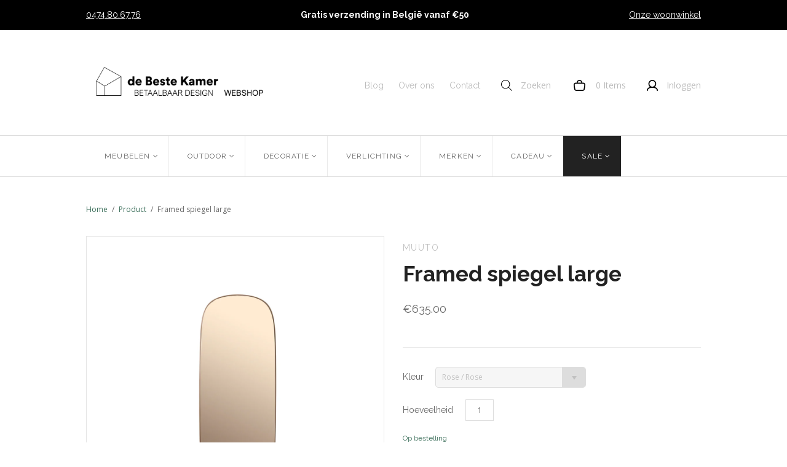

--- FILE ---
content_type: text/html; charset=utf-8
request_url: https://www.debestekamer.be/products/framed-spiegel-large
body_size: 32620
content:
<!DOCTYPE html>
<!--[if lt IE 7]>      <html class="no-js lt-ie10 lt-ie9 lt-ie8 lt-ie7 ie6"> <![endif]-->
<!--[if IE 7]>         <html class="no-js lt-ie10 lt-ie9 lt-ie8 ie7"> <![endif]-->
<!--[if IE 8]>         <html class="no-js lt-ie10 lt-ie9 ie8"> <![endif]-->
<!--[if IE 9]>         <html class="no-js lt-ie10 ie9"> <![endif]-->
<!--[if gt IE 9]><!--> <html class="no-js"> <!--<![endif]-->
<head>
<meta name="google-site-verification" content="XbQ1-exrQGNk8bEOy2X_bmHCrMjFH3HmZL8FF8k00so" />
  <meta charset="utf-8">
  <meta http-equiv="X-UA-Compatible" content="IE=edge,chrome=1">

  <title>
    Framed spiegel large

    

    

    
      &ndash; deBesteKamer
    
  </title>

  
    <meta name="description" content="Deze Framed spiegel komt uit de collectie van het Deense merk Muuto. Het designduo Andersen &amp;amp; Voll wilde een nieuw perspectief brengen voor de klassieke spiegel. Naast het functionele, heeft deze Framed spiegel ook een hoog decoratief gehalte. Kenmerkend zijn de organische vorm, de toon op toon kleur en de ruimte t">
  

  <meta name="viewport" content="width=device-width" />
  <link rel="shortcut icon" href="//www.debestekamer.be/cdn/shop/t/13/assets/favicon.ico?v=157521523295749843681654076749" type="image/x-icon" />
  <link rel="apple-touch-icon" sizes="57x57" href="//www.debestekamer.be/cdn/shop/t/13/assets/apple-touch-icon-57x57.png?v=5683">
  <link rel="apple-touch-icon" sizes="60x60" href="//www.debestekamer.be/cdn/shop/t/13/assets/apple-touch-icon-60x60.png?v=5683">
  <link rel="apple-touch-icon" sizes="72x72" href="//www.debestekamer.be/cdn/shop/t/13/assets/apple-touch-icon-72x72.png?v=5683">
  <link rel="apple-touch-icon" sizes="76x76" href="//www.debestekamer.be/cdn/shop/t/13/assets/apple-touch-icon-76x76.png?v=5683">
  <link rel="apple-touch-icon" sizes="114x114" href="//www.debestekamer.be/cdn/shop/t/13/assets/apple-touch-icon-114x114.png?v=5683">
  <link rel="apple-touch-icon" sizes="120x120" href="//www.debestekamer.be/cdn/shop/t/13/assets/apple-touch-icon-120x120.png?v=5683">
  <link rel="apple-touch-icon" sizes="144x144" href="//www.debestekamer.be/cdn/shop/t/13/assets/apple-touch-icon-144x144.png?v=5683">
  <link rel="apple-touch-icon" sizes="152x152" href="//www.debestekamer.be/cdn/shop/t/13/assets/apple-touch-icon-152x152.png?v=5683">
  <link rel="apple-touch-icon" sizes="180x180" href="//www.debestekamer.be/cdn/shop/t/13/assets/apple-touch-icon-180x180.png?v=5683">
  <link rel="icon" type="image/png" href="//www.debestekamer.be/cdn/shop/t/13/assets/favicon-16x16.png?v=133752839194390621491654076750" sizes="16x16">
  <link rel="icon" type="image/png" href="//www.debestekamer.be/cdn/shop/t/13/assets/favicon-32x32.png?v=65587697212658049311654076755" sizes="32x32">
  <link rel="icon" type="image/png" href="//www.debestekamer.be/cdn/shop/t/13/assets/favicon-96x96.png?v=15834685378099733091654076754" sizes="96x96">
  <link rel="icon" type="image/png" href="//www.debestekamer.be/cdn/shop/t/13/assets/android-chrome-192x192.png?v=5683" sizes="192x192">
  <meta name="msapplication-square70x70logo" content="//www.debestekamer.be/cdn/shop/t/13/assets/smalltile.png?v=5683" />
  <meta name="msapplication-square150x150logo" content="//www.debestekamer.be/cdn/shop/t/13/assets/mediumtile.png?v=5683" />
  <meta name="msapplication-wide310x150logo" content="//www.debestekamer.be/cdn/shop/t/13/assets/widetile.png?v=5683" />
  <meta name="msapplication-square310x310logo" content="//www.debestekamer.be/cdn/shop/t/13/assets/largetile.png?v=5683" />
  
  <meta name="facebook-domain-verification" content="ea0g50dlqpbgnrjsmi63xih0ncd96c" />


  <script src="//www.debestekamer.be/cdn/shop/t/13/assets/jquery-1.9.min.js?v=163397570279935029591654076755"></script>

  <!-- Theme CSS
  ///////////////////////////////////////// -->
  <link href="//www.debestekamer.be/cdn/shop/t/13/assets/style.scss.css?v=80442669337156027721768494540" rel="stylesheet" type="text/css" media="all" />
  <link href="//www.debestekamer.be/cdn/shop/t/13/assets/main.css?v=88499905051295819571654076755" rel="stylesheet" type="text/css" media="all" />

  <style>
    
  </style>



  <!-- /snippets/social-meta-tags.liquid -->


  <meta property="og:type" content="product">
  <meta property="og:title" content="Framed spiegel large">
  <meta property="og:image" content="http://www.debestekamer.be/cdn/shop/products/Framed_large_rose_front_med-res_1200x.jpg?v=1750161223">
  <meta property="og:image:secure_url" content="https://www.debestekamer.be/cdn/shop/products/Framed_large_rose_front_med-res_1200x.jpg?v=1750161223">
  <meta property="og:description" content="Deze Framed spiegel komt uit de collectie van het Deense merk Muuto. Het designduo Andersen &amp;amp; Voll wilde een nieuw perspectief brengen voor de klassieke spiegel. Naast het functionele, heeft deze Framed spiegel ook een hoog decoratief gehalte. Kenmerkend zijn de organische vorm, de toon op toon kleur en de ruimte tussen de spiegel en het frame. Je kan één Framed spiegel apart hangen of een combinatie maken met de twee formaten en kleuren. Ook handig om weten: je kan de spiegels zowel horizontaal als verticaal monteren.   

Materiaal: gepoederlakt staal + spiegelglas
Afmetingen: W 44.5 x D 4 x H 118 cm
Kleuren: roze, grijs en taupe
Details: spiegel kan zowel horizontaal als verticaal gemonteerd worden, voorkom oxidatie door de spiegel niet aan vocht bloot te stellen
Ontwerp: Andersen &amp;amp; Voll

Op bestelling, levertermijn van ongeveer 4 weken.
Het Deense merk Muuto is sterk geworteld in de Scandinavische design traditie. Tijdloze elegantie, functionaliteit, ambacht en een eerlijke vorm staan centraal in het ontwerpproces. De naam Muuto komt van het Finse &#39;muutos&#39; dat &#39;nieuw perspectief&#39; betekent.">
  <meta property="og:price:amount" content="635.00">
  <meta property="og:price:currency" content="EUR">
  <meta property="product:brand" content="Muuto">
  <meta property="product_type" content="">
  <meta property="id" content="1338311114833">
	
  <meta property="og:custom_label_0" content="badkamerspiegel, deens, deens design, framed, gekleurde spiegel, grote spiegel, hangspiegel, mirror, muuto, muuto-blackfriday, scandinavisch, scandinavisch design, spiegel, wandspiegel">

<meta property="og:url" content="https://www.debestekamer.be/products/framed-spiegel-large">
<meta property="og:site_name" content="deBesteKamer">




  <meta name="twitter:card" content="summary">


  <meta name="twitter:title" content="Framed spiegel large">
  <meta name="twitter:description" content="Deze Framed spiegel komt uit de collectie van het Deense merk Muuto. Het designduo Andersen &amp;amp; Voll wilde een nieuw perspectief brengen voor de klassieke spiegel. Naast het functionele, heeft deze ">
  <meta name="twitter:image" content="https://www.debestekamer.be/cdn/shop/products/Framed_large_rose_front_med-res_600x600.jpg?v=1750161223">
  <meta name="twitter:image:width" content="600">
  <meta name="twitter:image:height" content="600">


  
<script>
  Theme = {}
  Theme.version = "10.0.1";
  Theme.logo = true;
  Theme.products = new Array();
  Theme.currency = 'EUR';
  Theme.currencyFormat = "&euro;{{amount}} EUR";
  Theme.shippingCalculator = 'false';
  Theme.productImageBorders = true;
  Theme.autoplaySlideshow = false;
  Theme.autoplayDelay = '4';
  Theme.fullsizeProductViewer = false;
  Theme.moneyFormat = "\u0026euro;{{amount}}";
  Theme.moneyFormatCurrency = "\u0026euro;{{amount}} EUR";
  Theme.shippingCalculator = false;
  Theme.shippingCalcErrorMessage = "";
  Theme.shippingCalcMultiRates = "";
  Theme.shippingCalcOneRate = "";
  Theme.shippingCalcNoRates = "";
  Theme.shippingCalcRateValues = "";
  Theme.addedToCart = "Aan je winkelmandje toevoegd";
  Theme.pleaseWait = "";
  Theme.userLoggedIn = false;
  Theme.userAddress = '';
  Theme.centerHeader = false;
  Theme.minimalHeader = false;
  Theme.showInstagramWidget = true;
  Theme.instagramAccessToken = '34675853.1677ed0.6be3b0e5631645f08d541f89485d2790';
  Theme.showTwitterWidget = false;
  Theme.twitterWidgetId = '';
  Theme.twitterRetweets = false;
  Theme.productImagesList = false;

  Theme.cartItemsOne = "Item";
  Theme.cartItemsOther = "Items";
  Theme.errorGeneral = "";
  Theme.errorStock = "Het product &amp;#39;{{ name }}&amp;#39; is uitverkocht.";

  Theme.addToCart = "In winkelmandje";
  Theme.soldOut = "Uitverkocht";
  Theme.unavailable = "Deze combinatie is niet beschikbaar";

  

  shopCurrency = Theme.currency;

  
    Theme.imageZoom = true;
  

  Theme.productQuickAdd = false;
</script>


  <script>window.performance && window.performance.mark && window.performance.mark('shopify.content_for_header.start');</script><meta id="shopify-digital-wallet" name="shopify-digital-wallet" content="/2626713/digital_wallets/dialog">
<link rel="alternate" type="application/json+oembed" href="https://www.debestekamer.be/products/framed-spiegel-large.oembed">
<script async="async" src="/checkouts/internal/preloads.js?locale=nl-BE"></script>
<script id="shopify-features" type="application/json">{"accessToken":"4e7dce19f89b9845faf230493431b3ec","betas":["rich-media-storefront-analytics"],"domain":"www.debestekamer.be","predictiveSearch":true,"shopId":2626713,"locale":"nl"}</script>
<script>var Shopify = Shopify || {};
Shopify.shop = "twist-be.myshopify.com";
Shopify.locale = "nl";
Shopify.currency = {"active":"EUR","rate":"1.0"};
Shopify.country = "BE";
Shopify.theme = {"name":"deBesteKamer_ByEsign_Master","id":122550255697,"schema_name":null,"schema_version":null,"theme_store_id":null,"role":"main"};
Shopify.theme.handle = "null";
Shopify.theme.style = {"id":null,"handle":null};
Shopify.cdnHost = "www.debestekamer.be/cdn";
Shopify.routes = Shopify.routes || {};
Shopify.routes.root = "/";</script>
<script type="module">!function(o){(o.Shopify=o.Shopify||{}).modules=!0}(window);</script>
<script>!function(o){function n(){var o=[];function n(){o.push(Array.prototype.slice.apply(arguments))}return n.q=o,n}var t=o.Shopify=o.Shopify||{};t.loadFeatures=n(),t.autoloadFeatures=n()}(window);</script>
<script id="shop-js-analytics" type="application/json">{"pageType":"product"}</script>
<script defer="defer" async type="module" src="//www.debestekamer.be/cdn/shopifycloud/shop-js/modules/v2/client.init-shop-cart-sync_BHF27ruw.nl.esm.js"></script>
<script defer="defer" async type="module" src="//www.debestekamer.be/cdn/shopifycloud/shop-js/modules/v2/chunk.common_Dwaf6e9K.esm.js"></script>
<script type="module">
  await import("//www.debestekamer.be/cdn/shopifycloud/shop-js/modules/v2/client.init-shop-cart-sync_BHF27ruw.nl.esm.js");
await import("//www.debestekamer.be/cdn/shopifycloud/shop-js/modules/v2/chunk.common_Dwaf6e9K.esm.js");

  window.Shopify.SignInWithShop?.initShopCartSync?.({"fedCMEnabled":true,"windoidEnabled":true});

</script>
<script>(function() {
  var isLoaded = false;
  function asyncLoad() {
    if (isLoaded) return;
    isLoaded = true;
    var urls = ["https:\/\/chimpstatic.com\/mcjs-connected\/js\/users\/b0fee5257aaa31727f9f2771a\/6bea22bb017a3a934b3b621ad.js?shop=twist-be.myshopify.com","https:\/\/static.mailerlite.com\/data\/a\/1696\/1696754\/universal_f8b7v8s4l4_load.js?shop=twist-be.myshopify.com","\/\/code.tidio.co\/cn51p2gdwibbgj9uov6la8u3go8w72ec.js?shop=twist-be.myshopify.com","https:\/\/cdn.hextom.com\/js\/quickannouncementbar.js?shop=twist-be.myshopify.com","\/\/cdn.shopify.com\/proxy\/f3b328c47b6494c3b37068c4532d6190a09dca78867bc7998791435171cd772e\/my.loopz.io\/js\/shopify-gift-card-product.js?spid=10429289365837\u0026pid=f1f252cf-92df-4852-82e1-7076b9add6e3\u0026ph=digitale-cadeaubon\u0026eooos=false\u0026ocp=true\u0026opov=false\u0026hash=d831c13b-6b33-43fb-9f8b-e5b16a0e38c8\u0026shop=twist-be.myshopify.com\u0026sp-cache-control=cHVibGljLCBtYXgtYWdlPTkwMA"];
    for (var i = 0; i < urls.length; i++) {
      var s = document.createElement('script');
      s.type = 'text/javascript';
      s.async = true;
      s.src = urls[i];
      var x = document.getElementsByTagName('script')[0];
      x.parentNode.insertBefore(s, x);
    }
  };
  if(window.attachEvent) {
    window.attachEvent('onload', asyncLoad);
  } else {
    window.addEventListener('load', asyncLoad, false);
  }
})();</script>
<script id="__st">var __st={"a":2626713,"offset":3600,"reqid":"09fa9e31-892f-4913-aa94-f6591a3bd011-1768769313","pageurl":"www.debestekamer.be\/products\/framed-spiegel-large","u":"95d785653718","p":"product","rtyp":"product","rid":1338311114833};</script>
<script>window.ShopifyPaypalV4VisibilityTracking = true;</script>
<script id="captcha-bootstrap">!function(){'use strict';const t='contact',e='account',n='new_comment',o=[[t,t],['blogs',n],['comments',n],[t,'customer']],c=[[e,'customer_login'],[e,'guest_login'],[e,'recover_customer_password'],[e,'create_customer']],r=t=>t.map((([t,e])=>`form[action*='/${t}']:not([data-nocaptcha='true']) input[name='form_type'][value='${e}']`)).join(','),a=t=>()=>t?[...document.querySelectorAll(t)].map((t=>t.form)):[];function s(){const t=[...o],e=r(t);return a(e)}const i='password',u='form_key',d=['recaptcha-v3-token','g-recaptcha-response','h-captcha-response',i],f=()=>{try{return window.sessionStorage}catch{return}},m='__shopify_v',_=t=>t.elements[u];function p(t,e,n=!1){try{const o=window.sessionStorage,c=JSON.parse(o.getItem(e)),{data:r}=function(t){const{data:e,action:n}=t;return t[m]||n?{data:e,action:n}:{data:t,action:n}}(c);for(const[e,n]of Object.entries(r))t.elements[e]&&(t.elements[e].value=n);n&&o.removeItem(e)}catch(o){console.error('form repopulation failed',{error:o})}}const l='form_type',E='cptcha';function T(t){t.dataset[E]=!0}const w=window,h=w.document,L='Shopify',v='ce_forms',y='captcha';let A=!1;((t,e)=>{const n=(g='f06e6c50-85a8-45c8-87d0-21a2b65856fe',I='https://cdn.shopify.com/shopifycloud/storefront-forms-hcaptcha/ce_storefront_forms_captcha_hcaptcha.v1.5.2.iife.js',D={infoText:'Beschermd door hCaptcha',privacyText:'Privacy',termsText:'Voorwaarden'},(t,e,n)=>{const o=w[L][v],c=o.bindForm;if(c)return c(t,g,e,D).then(n);var r;o.q.push([[t,g,e,D],n]),r=I,A||(h.body.append(Object.assign(h.createElement('script'),{id:'captcha-provider',async:!0,src:r})),A=!0)});var g,I,D;w[L]=w[L]||{},w[L][v]=w[L][v]||{},w[L][v].q=[],w[L][y]=w[L][y]||{},w[L][y].protect=function(t,e){n(t,void 0,e),T(t)},Object.freeze(w[L][y]),function(t,e,n,w,h,L){const[v,y,A,g]=function(t,e,n){const i=e?o:[],u=t?c:[],d=[...i,...u],f=r(d),m=r(i),_=r(d.filter((([t,e])=>n.includes(e))));return[a(f),a(m),a(_),s()]}(w,h,L),I=t=>{const e=t.target;return e instanceof HTMLFormElement?e:e&&e.form},D=t=>v().includes(t);t.addEventListener('submit',(t=>{const e=I(t);if(!e)return;const n=D(e)&&!e.dataset.hcaptchaBound&&!e.dataset.recaptchaBound,o=_(e),c=g().includes(e)&&(!o||!o.value);(n||c)&&t.preventDefault(),c&&!n&&(function(t){try{if(!f())return;!function(t){const e=f();if(!e)return;const n=_(t);if(!n)return;const o=n.value;o&&e.removeItem(o)}(t);const e=Array.from(Array(32),(()=>Math.random().toString(36)[2])).join('');!function(t,e){_(t)||t.append(Object.assign(document.createElement('input'),{type:'hidden',name:u})),t.elements[u].value=e}(t,e),function(t,e){const n=f();if(!n)return;const o=[...t.querySelectorAll(`input[type='${i}']`)].map((({name:t})=>t)),c=[...d,...o],r={};for(const[a,s]of new FormData(t).entries())c.includes(a)||(r[a]=s);n.setItem(e,JSON.stringify({[m]:1,action:t.action,data:r}))}(t,e)}catch(e){console.error('failed to persist form',e)}}(e),e.submit())}));const S=(t,e)=>{t&&!t.dataset[E]&&(n(t,e.some((e=>e===t))),T(t))};for(const o of['focusin','change'])t.addEventListener(o,(t=>{const e=I(t);D(e)&&S(e,y())}));const B=e.get('form_key'),M=e.get(l),P=B&&M;t.addEventListener('DOMContentLoaded',(()=>{const t=y();if(P)for(const e of t)e.elements[l].value===M&&p(e,B);[...new Set([...A(),...v().filter((t=>'true'===t.dataset.shopifyCaptcha))])].forEach((e=>S(e,t)))}))}(h,new URLSearchParams(w.location.search),n,t,e,['guest_login'])})(!0,!0)}();</script>
<script integrity="sha256-4kQ18oKyAcykRKYeNunJcIwy7WH5gtpwJnB7kiuLZ1E=" data-source-attribution="shopify.loadfeatures" defer="defer" src="//www.debestekamer.be/cdn/shopifycloud/storefront/assets/storefront/load_feature-a0a9edcb.js" crossorigin="anonymous"></script>
<script data-source-attribution="shopify.dynamic_checkout.dynamic.init">var Shopify=Shopify||{};Shopify.PaymentButton=Shopify.PaymentButton||{isStorefrontPortableWallets:!0,init:function(){window.Shopify.PaymentButton.init=function(){};var t=document.createElement("script");t.src="https://www.debestekamer.be/cdn/shopifycloud/portable-wallets/latest/portable-wallets.nl.js",t.type="module",document.head.appendChild(t)}};
</script>
<script data-source-attribution="shopify.dynamic_checkout.buyer_consent">
  function portableWalletsHideBuyerConsent(e){var t=document.getElementById("shopify-buyer-consent"),n=document.getElementById("shopify-subscription-policy-button");t&&n&&(t.classList.add("hidden"),t.setAttribute("aria-hidden","true"),n.removeEventListener("click",e))}function portableWalletsShowBuyerConsent(e){var t=document.getElementById("shopify-buyer-consent"),n=document.getElementById("shopify-subscription-policy-button");t&&n&&(t.classList.remove("hidden"),t.removeAttribute("aria-hidden"),n.addEventListener("click",e))}window.Shopify?.PaymentButton&&(window.Shopify.PaymentButton.hideBuyerConsent=portableWalletsHideBuyerConsent,window.Shopify.PaymentButton.showBuyerConsent=portableWalletsShowBuyerConsent);
</script>
<script data-source-attribution="shopify.dynamic_checkout.cart.bootstrap">document.addEventListener("DOMContentLoaded",(function(){function t(){return document.querySelector("shopify-accelerated-checkout-cart, shopify-accelerated-checkout")}if(t())Shopify.PaymentButton.init();else{new MutationObserver((function(e,n){t()&&(Shopify.PaymentButton.init(),n.disconnect())})).observe(document.body,{childList:!0,subtree:!0})}}));
</script>

<script>window.performance && window.performance.mark && window.performance.mark('shopify.content_for_header.end');</script>
  <script type="text/javascript">
  window.moneyFormat = '&euro;{{amount}}';
  var tpbAppUrl = 'https://booking.tipo.io';
  var tpbShopId = '4420';
  var tpbShopPlan = 'BETA';
  var tpbUrlShop = 'twist-be.myshopify.com';
  var tpbDomainShop = 'www.debestekamer.be';
  var tpbProductId = '1338311114833';
  var tpbCustomerId = '';
  var tpbProduct = {"id":1338311114833,"title":"Framed spiegel large","handle":"framed-spiegel-large","description":"\u003cp\u003eDeze Framed spiegel komt uit de collectie van het Deense merk Muuto. Het designduo \u003cspan\u003eAndersen \u0026amp; Voll wilde een nieuw perspectief brengen voor de klassieke spiegel. Naast het functionele, heeft deze Framed spiegel ook een hoog decoratief gehalte. Kenmerkend zijn de organische vorm, de toon op toon kleur en de ruimte tussen de spiegel en het frame. Je kan één Framed spiegel apart hangen of een combinatie maken met de twee formaten en kleuren. Ook handig om weten: je kan de spiegels zowel horizontaal als verticaal monteren.   \u003c\/span\u003e\u003c\/p\u003e\n\u003cul\u003e\n\u003cli\u003eMateriaal: gepoederlakt staal + spiegelglas\u003c\/li\u003e\n\u003cli\u003eAfmetingen: W 44.5 x D 4 x H 118 cm\u003c\/li\u003e\n\u003cli\u003eKleuren: roze, grijs en taupe\u003c\/li\u003e\n\u003cli\u003eDetails: spiegel kan zowel horizontaal als verticaal gemonteerd worden, voorkom oxidatie door de spiegel niet aan vocht bloot te stellen\u003c\/li\u003e\n\u003cli\u003eOntwerp: Andersen \u0026amp; Voll\u003c\/li\u003e\n\u003c\/ul\u003e\n\u003cp\u003e\u003cstrong\u003eOp bestelling, levertermijn van ongeveer 4 weken.\u003c\/strong\u003e\u003c\/p\u003e\n\u003cp\u003e\u003cem\u003eHet Deense merk Muuto is sterk geworteld in de Scandinavische design traditie. Tijdloze elegantie, functionaliteit, ambacht en een eerlijke vorm staan centraal in het ontwerpproces. De naam Muuto komt van het Finse 'muutos' dat 'nieuw perspectief' betekent.\u003c\/em\u003e\u003c\/p\u003e","published_at":"2018-06-05T14:43:06+02:00","created_at":"2018-06-05T16:40:12+02:00","vendor":"Muuto","type":"","tags":["badkamerspiegel","deens","deens design","framed","gekleurde spiegel","grote spiegel","hangspiegel","mirror","muuto","muuto-blackfriday","scandinavisch","scandinavisch design","spiegel","wandspiegel"],"price":63500,"price_min":63500,"price_max":63500,"available":true,"price_varies":false,"compare_at_price":null,"compare_at_price_min":0,"compare_at_price_max":0,"compare_at_price_varies":false,"variants":[{"id":12269664993361,"title":"Rose \/ Rose","option1":"Rose \/ Rose","option2":null,"option3":null,"sku":"","requires_shipping":true,"taxable":true,"featured_image":{"id":3647562514513,"product_id":1338311114833,"position":1,"created_at":"2018-06-05T16:56:14+02:00","updated_at":"2025-06-17T13:53:43+02:00","alt":null,"width":2500,"height":2500,"src":"\/\/www.debestekamer.be\/cdn\/shop\/products\/Framed_large_rose_front_med-res.jpg?v=1750161223","variant_ids":[12269664993361]},"available":true,"name":"Framed spiegel large - Rose \/ Rose","public_title":"Rose \/ Rose","options":["Rose \/ Rose"],"price":63500,"weight":0,"compare_at_price":null,"inventory_quantity":0,"inventory_management":"shopify","inventory_policy":"continue","barcode":"","featured_media":{"alt":null,"id":656309551185,"position":1,"preview_image":{"aspect_ratio":1.0,"height":2500,"width":2500,"src":"\/\/www.debestekamer.be\/cdn\/shop\/products\/Framed_large_rose_front_med-res.jpg?v=1750161223"}},"requires_selling_plan":false,"selling_plan_allocations":[]},{"id":12269663420497,"title":"Grey \/ Clear","option1":"Grey \/ Clear","option2":null,"option3":null,"sku":"","requires_shipping":true,"taxable":true,"featured_image":{"id":3647562481745,"product_id":1338311114833,"position":2,"created_at":"2018-06-05T16:56:12+02:00","updated_at":"2020-02-13T16:15:50+01:00","alt":null,"width":2500,"height":2500,"src":"\/\/www.debestekamer.be\/cdn\/shop\/products\/Framed_large_grey_front_med-res.jpg?v=1581606950","variant_ids":[12269663420497]},"available":true,"name":"Framed spiegel large - Grey \/ Clear","public_title":"Grey \/ Clear","options":["Grey \/ Clear"],"price":63500,"weight":0,"compare_at_price":null,"inventory_quantity":0,"inventory_management":"shopify","inventory_policy":"continue","barcode":"","featured_media":{"alt":null,"id":656309518417,"position":2,"preview_image":{"aspect_ratio":1.0,"height":2500,"width":2500,"src":"\/\/www.debestekamer.be\/cdn\/shop\/products\/Framed_large_grey_front_med-res.jpg?v=1581606950"}},"requires_selling_plan":false,"selling_plan_allocations":[]},{"id":31878615826513,"title":"Taupe \/ Taupe","option1":"Taupe \/ Taupe","option2":null,"option3":null,"sku":"","requires_shipping":true,"taxable":true,"featured_image":{"id":14275627253841,"product_id":1338311114833,"position":3,"created_at":"2020-02-13T16:15:50+01:00","updated_at":"2020-02-13T16:16:05+01:00","alt":null,"width":800,"height":800,"src":"\/\/www.debestekamer.be\/cdn\/shop\/products\/Framed_large_taupe_front.jpg?v=1581606965","variant_ids":[31878615826513]},"available":true,"name":"Framed spiegel large - Taupe \/ Taupe","public_title":"Taupe \/ Taupe","options":["Taupe \/ Taupe"],"price":63500,"weight":0,"compare_at_price":null,"inventory_quantity":0,"inventory_management":"shopify","inventory_policy":"continue","barcode":"","featured_media":{"alt":null,"id":6448590684241,"position":3,"preview_image":{"aspect_ratio":1.0,"height":800,"width":800,"src":"\/\/www.debestekamer.be\/cdn\/shop\/products\/Framed_large_taupe_front.jpg?v=1581606965"}},"requires_selling_plan":false,"selling_plan_allocations":[]},{"id":39473058054225,"title":"Rose \/ Clear","option1":"Rose \/ Clear","option2":null,"option3":null,"sku":"","requires_shipping":true,"taxable":true,"featured_image":{"id":28634253459537,"product_id":1338311114833,"position":4,"created_at":"2021-08-18T17:33:06+02:00","updated_at":"2021-08-18T17:33:51+02:00","alt":null,"width":2500,"height":2500,"src":"\/\/www.debestekamer.be\/cdn\/shop\/products\/Framed-rose-clear-large-front-Muuto-5000x5000-hi-res.jpg?v=1629300831","variant_ids":[39473058054225]},"available":true,"name":"Framed spiegel large - Rose \/ Clear","public_title":"Rose \/ Clear","options":["Rose \/ Clear"],"price":63500,"weight":0,"compare_at_price":null,"inventory_quantity":0,"inventory_management":"shopify","inventory_policy":"continue","barcode":"","featured_media":{"alt":null,"id":20934553763921,"position":4,"preview_image":{"aspect_ratio":1.0,"height":2500,"width":2500,"src":"\/\/www.debestekamer.be\/cdn\/shop\/products\/Framed-rose-clear-large-front-Muuto-5000x5000-hi-res.jpg?v=1629300831"}},"requires_selling_plan":false,"selling_plan_allocations":[]},{"id":39473058512977,"title":"Taupe \/ Clear","option1":"Taupe \/ Clear","option2":null,"option3":null,"sku":"","requires_shipping":true,"taxable":true,"featured_image":{"id":28634253918289,"product_id":1338311114833,"position":5,"created_at":"2021-08-18T17:33:09+02:00","updated_at":"2021-08-18T17:33:51+02:00","alt":null,"width":2500,"height":2500,"src":"\/\/www.debestekamer.be\/cdn\/shop\/products\/Framed-taupe-clear-large-front-Muuto-5000x5000-hi-res.jpg?v=1629300831","variant_ids":[39473058512977]},"available":true,"name":"Framed spiegel large - Taupe \/ Clear","public_title":"Taupe \/ Clear","options":["Taupe \/ Clear"],"price":63500,"weight":0,"compare_at_price":null,"inventory_quantity":0,"inventory_management":"shopify","inventory_policy":"continue","barcode":"","featured_media":{"alt":null,"id":20934554189905,"position":5,"preview_image":{"aspect_ratio":1.0,"height":2500,"width":2500,"src":"\/\/www.debestekamer.be\/cdn\/shop\/products\/Framed-taupe-clear-large-front-Muuto-5000x5000-hi-res.jpg?v=1629300831"}},"requires_selling_plan":false,"selling_plan_allocations":[]},{"id":39473058676817,"title":"Dark Green \/ Clear","option1":"Dark Green \/ Clear","option2":null,"option3":null,"sku":"","requires_shipping":true,"taxable":true,"featured_image":{"id":28634252476497,"product_id":1338311114833,"position":6,"created_at":"2021-08-18T17:32:59+02:00","updated_at":"2021-08-18T17:33:51+02:00","alt":null,"width":2500,"height":2500,"src":"\/\/www.debestekamer.be\/cdn\/shop\/products\/Framed-large-dark-green-front-Muuto-high-res-5000x5000-hi-res.jpg?v=1629300831","variant_ids":[39473058676817]},"available":true,"name":"Framed spiegel large - Dark Green \/ Clear","public_title":"Dark Green \/ Clear","options":["Dark Green \/ Clear"],"price":63500,"weight":0,"compare_at_price":null,"inventory_quantity":0,"inventory_management":"shopify","inventory_policy":"continue","barcode":"","featured_media":{"alt":null,"id":20934552911953,"position":6,"preview_image":{"aspect_ratio":1.0,"height":2500,"width":2500,"src":"\/\/www.debestekamer.be\/cdn\/shop\/products\/Framed-large-dark-green-front-Muuto-high-res-5000x5000-hi-res.jpg?v=1629300831"}},"requires_selling_plan":false,"selling_plan_allocations":[]}],"images":["\/\/www.debestekamer.be\/cdn\/shop\/products\/Framed_large_rose_front_med-res.jpg?v=1750161223","\/\/www.debestekamer.be\/cdn\/shop\/products\/Framed_large_grey_front_med-res.jpg?v=1581606950","\/\/www.debestekamer.be\/cdn\/shop\/products\/Framed_large_taupe_front.jpg?v=1581606965","\/\/www.debestekamer.be\/cdn\/shop\/products\/Framed-rose-clear-large-front-Muuto-5000x5000-hi-res.jpg?v=1629300831","\/\/www.debestekamer.be\/cdn\/shop\/products\/Framed-taupe-clear-large-front-Muuto-5000x5000-hi-res.jpg?v=1629300831","\/\/www.debestekamer.be\/cdn\/shop\/products\/Framed-large-dark-green-front-Muuto-high-res-5000x5000-hi-res.jpg?v=1629300831","\/\/www.debestekamer.be\/cdn\/shop\/products\/Control_med-res_b090c5eb-4d4c-4d15-8715-e45341436a7e.jpg?v=1750161223","\/\/www.debestekamer.be\/cdn\/shop\/products\/Framed_Mirror_Hall_way_Stackedw.door_Ambit_Small_cdaa7614-f11b-4f49-8a27-0ab0cd242135.jpg?v=1629300831","\/\/www.debestekamer.be\/cdn\/shop\/products\/Framed_group.jpg?v=1629300831","\/\/www.debestekamer.be\/cdn\/shop\/products\/Framed_Mirrors_mood.jpg?v=1750161223"],"featured_image":"\/\/www.debestekamer.be\/cdn\/shop\/products\/Framed_large_rose_front_med-res.jpg?v=1750161223","options":["Kleur"],"media":[{"alt":null,"id":656309551185,"position":1,"preview_image":{"aspect_ratio":1.0,"height":2500,"width":2500,"src":"\/\/www.debestekamer.be\/cdn\/shop\/products\/Framed_large_rose_front_med-res.jpg?v=1750161223"},"aspect_ratio":1.0,"height":2500,"media_type":"image","src":"\/\/www.debestekamer.be\/cdn\/shop\/products\/Framed_large_rose_front_med-res.jpg?v=1750161223","width":2500},{"alt":null,"id":656309518417,"position":2,"preview_image":{"aspect_ratio":1.0,"height":2500,"width":2500,"src":"\/\/www.debestekamer.be\/cdn\/shop\/products\/Framed_large_grey_front_med-res.jpg?v=1581606950"},"aspect_ratio":1.0,"height":2500,"media_type":"image","src":"\/\/www.debestekamer.be\/cdn\/shop\/products\/Framed_large_grey_front_med-res.jpg?v=1581606950","width":2500},{"alt":null,"id":6448590684241,"position":3,"preview_image":{"aspect_ratio":1.0,"height":800,"width":800,"src":"\/\/www.debestekamer.be\/cdn\/shop\/products\/Framed_large_taupe_front.jpg?v=1581606965"},"aspect_ratio":1.0,"height":800,"media_type":"image","src":"\/\/www.debestekamer.be\/cdn\/shop\/products\/Framed_large_taupe_front.jpg?v=1581606965","width":800},{"alt":null,"id":20934553763921,"position":4,"preview_image":{"aspect_ratio":1.0,"height":2500,"width":2500,"src":"\/\/www.debestekamer.be\/cdn\/shop\/products\/Framed-rose-clear-large-front-Muuto-5000x5000-hi-res.jpg?v=1629300831"},"aspect_ratio":1.0,"height":2500,"media_type":"image","src":"\/\/www.debestekamer.be\/cdn\/shop\/products\/Framed-rose-clear-large-front-Muuto-5000x5000-hi-res.jpg?v=1629300831","width":2500},{"alt":null,"id":20934554189905,"position":5,"preview_image":{"aspect_ratio":1.0,"height":2500,"width":2500,"src":"\/\/www.debestekamer.be\/cdn\/shop\/products\/Framed-taupe-clear-large-front-Muuto-5000x5000-hi-res.jpg?v=1629300831"},"aspect_ratio":1.0,"height":2500,"media_type":"image","src":"\/\/www.debestekamer.be\/cdn\/shop\/products\/Framed-taupe-clear-large-front-Muuto-5000x5000-hi-res.jpg?v=1629300831","width":2500},{"alt":null,"id":20934552911953,"position":6,"preview_image":{"aspect_ratio":1.0,"height":2500,"width":2500,"src":"\/\/www.debestekamer.be\/cdn\/shop\/products\/Framed-large-dark-green-front-Muuto-high-res-5000x5000-hi-res.jpg?v=1629300831"},"aspect_ratio":1.0,"height":2500,"media_type":"image","src":"\/\/www.debestekamer.be\/cdn\/shop\/products\/Framed-large-dark-green-front-Muuto-high-res-5000x5000-hi-res.jpg?v=1629300831","width":2500},{"alt":null,"id":656309485649,"position":7,"preview_image":{"aspect_ratio":0.749,"height":2000,"width":1498,"src":"\/\/www.debestekamer.be\/cdn\/shop\/products\/Control_med-res_b090c5eb-4d4c-4d15-8715-e45341436a7e.jpg?v=1750161223"},"aspect_ratio":0.749,"height":2000,"media_type":"image","src":"\/\/www.debestekamer.be\/cdn\/shop\/products\/Control_med-res_b090c5eb-4d4c-4d15-8715-e45341436a7e.jpg?v=1750161223","width":1498},{"alt":null,"id":656309583953,"position":8,"preview_image":{"aspect_ratio":0.75,"height":4136,"width":3100,"src":"\/\/www.debestekamer.be\/cdn\/shop\/products\/Framed_Mirror_Hall_way_Stackedw.door_Ambit_Small_cdaa7614-f11b-4f49-8a27-0ab0cd242135.jpg?v=1629300831"},"aspect_ratio":0.75,"height":4136,"media_type":"image","src":"\/\/www.debestekamer.be\/cdn\/shop\/products\/Framed_Mirror_Hall_way_Stackedw.door_Ambit_Small_cdaa7614-f11b-4f49-8a27-0ab0cd242135.jpg?v=1629300831","width":3100},{"alt":null,"id":6448590651473,"position":9,"preview_image":{"aspect_ratio":1.0,"height":800,"width":800,"src":"\/\/www.debestekamer.be\/cdn\/shop\/products\/Framed_group.jpg?v=1629300831"},"aspect_ratio":1.0,"height":800,"media_type":"image","src":"\/\/www.debestekamer.be\/cdn\/shop\/products\/Framed_group.jpg?v=1629300831","width":800},{"alt":null,"id":6448590717009,"position":10,"preview_image":{"aspect_ratio":1.0,"height":800,"width":800,"src":"\/\/www.debestekamer.be\/cdn\/shop\/products\/Framed_Mirrors_mood.jpg?v=1750161223"},"aspect_ratio":1.0,"height":800,"media_type":"image","src":"\/\/www.debestekamer.be\/cdn\/shop\/products\/Framed_Mirrors_mood.jpg?v=1750161223","width":800}],"requires_selling_plan":false,"selling_plan_groups":[],"content":"\u003cp\u003eDeze Framed spiegel komt uit de collectie van het Deense merk Muuto. Het designduo \u003cspan\u003eAndersen \u0026amp; Voll wilde een nieuw perspectief brengen voor de klassieke spiegel. Naast het functionele, heeft deze Framed spiegel ook een hoog decoratief gehalte. Kenmerkend zijn de organische vorm, de toon op toon kleur en de ruimte tussen de spiegel en het frame. Je kan één Framed spiegel apart hangen of een combinatie maken met de twee formaten en kleuren. Ook handig om weten: je kan de spiegels zowel horizontaal als verticaal monteren.   \u003c\/span\u003e\u003c\/p\u003e\n\u003cul\u003e\n\u003cli\u003eMateriaal: gepoederlakt staal + spiegelglas\u003c\/li\u003e\n\u003cli\u003eAfmetingen: W 44.5 x D 4 x H 118 cm\u003c\/li\u003e\n\u003cli\u003eKleuren: roze, grijs en taupe\u003c\/li\u003e\n\u003cli\u003eDetails: spiegel kan zowel horizontaal als verticaal gemonteerd worden, voorkom oxidatie door de spiegel niet aan vocht bloot te stellen\u003c\/li\u003e\n\u003cli\u003eOntwerp: Andersen \u0026amp; Voll\u003c\/li\u003e\n\u003c\/ul\u003e\n\u003cp\u003e\u003cstrong\u003eOp bestelling, levertermijn van ongeveer 4 weken.\u003c\/strong\u003e\u003c\/p\u003e\n\u003cp\u003e\u003cem\u003eHet Deense merk Muuto is sterk geworteld in de Scandinavische design traditie. Tijdloze elegantie, functionaliteit, ambacht en een eerlijke vorm staan centraal in het ontwerpproces. De naam Muuto komt van het Finse 'muutos' dat 'nieuw perspectief' betekent.\u003c\/em\u003e\u003c\/p\u003e"};
  var tpbVariantId = false;
  var tpbSettings = {"general":{"weekStart":"0","formatDateTime":"MM-DD-YYYY HH:mm","formatDate":"MM-DD-YYYY","formatTime":"HH:mm","formatDateServe":"Y-m-d","hide_add_to_cart":"2","hide_buy_now":"2","redirect_url":null,"allow_bring_more":true,"confirm_to":"checkout","time_format":"24h","multipleEmployees":"0","multipleLocations":"0"},"booking":{"font":"Arial","primary_color":"#9F89E8","cancel_button":"#fff","text_color":"#6370A7","calender_background_color":"#2b3360","calender_text_color":"#ffffff","day_off_color":"#a3a3a3","time_slot_color":"#414c89","time_slot_color_hover":"#313d88","selected_time_slot_color":"#ffd153","background_color_calendar":"#2b3360","background_image":"preset4.jpg","selected_day_color":"#9f89e8","time_slot_color_selected":"#ffd153"},"translation":{"languageDatepicker":"en-US","customDatePickerDays":"Sunday, Monday, Tuesday, Wednesday, Thursday, Friday, Saturday","customDatePickerDaysShort":"Sun, Mon, Tue, Wed, Thu, Fri, Sat","customDatePickerDaysMin":"Su, Mo, Tu, We, Th, Fr, Sa","customDatePickerMonths":"January, February, March, April, May, June, July, August, September, October, November, December","customDatePickerMonthsShort":"Jan, Feb, Mar, Apr, May, Jun, Jul, Aug, Sep, Oct, Nov, Dec","please_select":"Please select Training","training":"Training","trainer":"Trainer","bringing_anyone":"Bringing anyone with you?","num_of_additional":"Number of Additional People","date_and_time":"Pick date & time","continue":"Continue","total_price":"Total Price","confirm":"Confirm","cancel":"Cancel","thank_you":"Thank you! Your booking is completed","date":"Date","time":"Time","datetime":"Date Time","duration":"Duration","location":"Location","first_name":"First name","last_name":"Last name","phone":"Phone","email":"Email","address":"Address","address_2":"Address 2","status":"Status","country":"Country","full_name":"Fullname","product":"Training","product_placeholder":"Select your training","variant":"Variant","variant_placeholder":"Select your variant","location_placeholder":"Select your location","employee":"Trainer","employee_placeholder":"Select your trainer","quantity":"Quantity","back":"Back","payment":"Payment","you_can_only_bring":"You can only bring {number} people","not_available":"Selected training is currently not available.","no_employee":"No trainer","no_location":"No location","is_required":"This field is required.","time_slot_no_available":"This slot is no longer available","price":"Price","export_file_isc":"Export to file isc"}}
  var checkPageProduct = false;
  
  checkPageProduct = true;
  
</script>

<link href="//www.debestekamer.be/cdn/shop/t/13/assets/tipo.booking.scss.css?v=119358254054988239011654076761" rel="stylesheet" type="text/css" media="all" /><script src='//www.debestekamer.be/cdn/shop/t/13/assets/tipo.booking.js?v=71380260997452456621654076757' ></script>


    <script type="template/html" id="tpb-template_history-booking">
    <div class="tpb-header"><p>Booking History</p></div>
    <div class="tpb-list-history">
        <div class="tpb-sub-scroll">
            <p>< - - - - - ></p>
        </div>
        <div class="tpb-table-scroll">
            <table class="tpb-table">
                <thead class="tpb-table_thead">
                <tr>
                    {% if settings.general.multipleEmployees == '1' %}
                    <th class="tpb-column-scroll tpb-table_th-trainer" width="22%">{{settings.translation.employee}}
                    </th>
                    {% endif %}
                    {% if settings.general.multipleLocations == '1' %}
                    <th class="tpb-table_th-location" width="20%">{{settings.translation.location}}</th>
                    {% endif %}
                    <th class="tpb-table_th-services" width="20%">{{settings.translation.product}}</th>
                    <th class="tpb-table_th-time" width="12%">{{settings.translation.time}}</th>
                    <th class="tpb-table_th-payment" width="11%">{{settings.translation.payment}}</th>
                    <th class="tpb-table_th-status" width="10%">{{settings.translation.status}}</th>
                    <th class="tpb-table_th-view" width="5%"></th>
                </tr>
                </thead>
                <tbody class="tpb-table_tbody">
                {% for booking in bookings %}
                <tr>
                    {% if settings.general.multipleEmployees == '1' %}
                    <td class="tpb-column-scroll">
                        <div class="tpb-table_trainer">
                            <div class="tpb-table_avatar">
                                <img src={{ booking.employee.avatar }} alt="">
                            </div>
                            <div class="tpb-table_title">
                                <span class="tpb-context-table">{{ booking.employee.first_name }} {{ booking.employee.last_name}}</span>
                                <p class="tpb-table-sub">{{ booking.employee.email }}</p>
                            </div>
                        </div>
                    </td>
                    {% endif %}
                    {% if settings.general.multipleLocations == '1' %}
                    <td><span class="tpb-context-table">{{ booking.location.name }}</span></td>
                    {% endif %}
                    <td><span class="tpb-context-table">{{ booking.service.title }}</span></td>
                    <td>
              <span class="tpb-context-table tpb-context-table_time">
                <svg class="svg-icon" viewBox="0 0 20 20">
                  <path
                      d="M10.25,2.375c-4.212,0-7.625,3.413-7.625,7.625s3.413,7.625,7.625,7.625s7.625-3.413,7.625-7.625S14.462,2.375,10.25,2.375M10.651,16.811v-0.403c0-0.221-0.181-0.401-0.401-0.401s-0.401,0.181-0.401,0.401v0.403c-3.443-0.201-6.208-2.966-6.409-6.409h0.404c0.22,0,0.401-0.181,0.401-0.401S4.063,9.599,3.843,9.599H3.439C3.64,6.155,6.405,3.391,9.849,3.19v0.403c0,0.22,0.181,0.401,0.401,0.401s0.401-0.181,0.401-0.401V3.19c3.443,0.201,6.208,2.965,6.409,6.409h-0.404c-0.22,0-0.4,0.181-0.4,0.401s0.181,0.401,0.4,0.401h0.404C16.859,13.845,14.095,16.609,10.651,16.811 M12.662,12.412c-0.156,0.156-0.409,0.159-0.568,0l-2.127-2.129C9.986,10.302,9.849,10.192,9.849,10V5.184c0-0.221,0.181-0.401,0.401-0.401s0.401,0.181,0.401,0.401v4.651l2.011,2.008C12.818,12.001,12.818,12.256,12.662,12.412"></path>
                </svg>
                {{ booking.time_start }}
              </span>
                        <div class='tooltip'>
                            {{ booking.range_date_time }}
                        </div>
                    </td>
                    <td><p class="tpb-context-table">{{ booking.price | format_money : window.moneyFormat }}</p></td>
                    <td class="tpb-table_status"><span class="tpb-context-table tpb-context-table_status">{{ booking.status }}</span>
                    </td>
                    <td class="tpb-table_action">
              <span class="tpb-context-table">
                  <div class="tpb-wrapper-btnView">
                      <button class="tpb-btnView" data-index={{ forloop.index0 }}>
                      <svg class="svg-icon" viewBox="0 0 20 20">
                        <path
                            d="M10,6.978c-1.666,0-3.022,1.356-3.022,3.022S8.334,13.022,10,13.022s3.022-1.356,3.022-3.022S11.666,6.978,10,6.978M10,12.267c-1.25,0-2.267-1.017-2.267-2.267c0-1.25,1.016-2.267,2.267-2.267c1.251,0,2.267,1.016,2.267,2.267C12.267,11.25,11.251,12.267,10,12.267 M18.391,9.733l-1.624-1.639C14.966,6.279,12.563,5.278,10,5.278S5.034,6.279,3.234,8.094L1.609,9.733c-0.146,0.147-0.146,0.386,0,0.533l1.625,1.639c1.8,1.815,4.203,2.816,6.766,2.816s4.966-1.001,6.767-2.816l1.624-1.639C18.536,10.119,18.536,9.881,18.391,9.733 M16.229,11.373c-1.656,1.672-3.868,2.594-6.229,2.594s-4.573-0.922-6.23-2.594L2.41,10l1.36-1.374C5.427,6.955,7.639,6.033,10,6.033s4.573,0.922,6.229,2.593L17.59,10L16.229,11.373z"></path>
                      </svg>
                    </button>
                  </div>
              </span>
                    </td>
                </tr>
                {% endfor %}
                </tbody>
            </table>
        </div>
        <div class="tpb-wrapper-btnExport">
            <button class="tpb-btnExport" >
                <div class="tpb-btnExport-title">
                    <svg class="svg-icon" height="453pt" viewBox="0 -28 453.99791 453" width="453pt" xmlns="http://www.w3.org/2000/svg">
                        <path d="m345.375 3.410156c-2.863281-2.847656-7.160156-3.695312-10.890625-2.144531s-6.164063 5.195313-6.164063 9.234375v53.359375c-54.011718 2.148437-81.058593 24.539063-85.191406 28.261719-27.25 22.363281-45.855468 53.527344-52.613281 88.121094-3.378906 16.714843-3.984375 33.871093-1.785156 50.78125l.007812.058593c.019531.148438.042969.300781.066407.449219l2.125 12.214844c.714843 4.113281 3.914062 7.351562 8.019531 8.117187 4.109375.765625 8.257812-1.105469 10.40625-4.6875l6.367187-10.613281c19.5625-32.527344 43.941406-54.089844 72.46875-64.085938 12.867188-4.550781 26.5-6.546874 40.128906-5.882812v55.265625c0 4.046875 2.441407 7.699219 6.183594 9.242187 3.746094 1.546876 8.050782.679688 10.90625-2.191406l105.675782-106.210937c3.894531-3.914063 3.878906-10.246094-.035157-14.140625zm2.949219 194.214844v-40.027344c0-4.90625-3.5625-9.089844-8.410157-9.871094-8.554687-1.378906-31.371093-3.570312-58.335937 5.878907-28.765625 10.078125-53.652344 29.910156-74.148437 59.050781-.058594-9.574219.847656-19.132812 2.707031-28.527344 6.078125-30.730468 21.515625-56.542968 45.878906-76.710937.214844-.175781.417969-.359375.617187-.554688.699219-.648437 26.097657-23.578125 81.609376-23.164062h.074218c5.523438 0 10.003906-4.480469 10.007813-10.003907v-39.136718l81.535156 81.125zm0 0"/><path d="m417.351562 294.953125c-5.519531 0-10 4.476563-10 10v42.261719c-.015624 16.5625-13.4375 29.980468-30 30h-327.351562c-16.5625-.019532-29.980469-13.4375-30-30v-238.242188c.019531-16.5625 13.4375-29.980468 30-30h69.160156c5.523438 0 10-4.476562 10-10 0-5.523437-4.476562-10-10-10h-69.160156c-27.601562.03125-49.96875 22.398438-50 50v238.242188c.03125 27.601562 22.398438 49.96875 50 50h327.351562c27.601563-.03125 49.96875-22.398438 50-50v-42.261719c0-5.523437-4.476562-10-10-10zm0 0"/>
                    </svg>
                    <span class="tpb-btnExport-title_text">{% if settings.translation.export_file_isc %}{{settings.translation.export_file_isc}}{% else %}Export to file isc{% endif %}</span>
                </div>

            </button>
        </div>
    </div>

    <div class="copyright">
        <a href="//apps.shopify.com/partners/tipo" rel="nofollow" attribute target="_blank">Made by <span
            class="company">Tipo Appointment Booking</span></a>
    </div>
</script>
<script type="template/html" id="tpb-modal-control">
    <div id="tpb-modal" class="tpb-modal">

        <!-- Modal content -->
        <div class="tpb-modal-content">
            <span class="tpb-close">&times;</span>
            <div class="tpb-content"></div>
        </div>

    </div>
</script>
<script type="template/html" id="tpb-modal-detail">
    <div class="confirm">
        <div class="product-info">
            <div class="thumb"><img src="{{featured_image}}"/></div>
            <div class="title">{{product_title}}</div>
        </div>
        <div class="booking-info">
            {% if settings.general.multipleEmployees == '1' %}
            <div class="employee">
                <label>
                    <svg xmlns="http://www.w3.org/2000/svg" width="14" height="14" viewBox="0 0 14 14">
                        <g id="Group_141" data-name="Group 141" transform="translate(-236.8 -236.8)">
                            <path id="Path_1029" data-name="Path 1029"
                                  d="M236.8,243.8a7,7,0,1,0,7-7A7.009,7.009,0,0,0,236.8,243.8Zm2.926,4.795a19.261,19.261,0,0,1,2.182-1.275.457.457,0,0,0,.258-.413v-.879a.351.351,0,0,0-.049-.178,2.993,2.993,0,0,1-.364-1.074.348.348,0,0,0-.253-.284,1.907,1.907,0,0,1-.255-.626,1.58,1.58,0,0,1-.089-.583.352.352,0,0,0,.33-.468,2,2,0,0,1-.049-1.2,2.324,2.324,0,0,1,.626-1.091,3,3,0,0,1,.591-.488l.012-.009a2.207,2.207,0,0,1,.554-.284h0a1.763,1.763,0,0,1,.5-.092,2.063,2.063,0,0,1,1.263.267,1.508,1.508,0,0,1,.571.517.354.354,0,0,0,.287.189.534.534,0,0,1,.3.213c.167.221.4.795.115,2.182a.35.35,0,0,0,.187.385,1.426,1.426,0,0,1-.084.608,2.192,2.192,0,0,1-.227.583.37.37,0,0,0-.183.023.355.355,0,0,0-.21.261,3.233,3.233,0,0,1-.267.862.354.354,0,0,0-.034.152v1.016a.454.454,0,0,0,.258.414,19.3,19.3,0,0,1,2.182,1.275,6.274,6.274,0,0,1-8.151-.006ZM243.8,237.5a6.293,6.293,0,0,1,4.6,10.6,20.091,20.091,0,0,0-2.257-1.341v-.786a3.679,3.679,0,0,0,.23-.681c.281-.106.479-.433.666-1.091.169-.6.155-1.022-.046-1.263a3.241,3.241,0,0,0-.284-2.527,1.224,1.224,0,0,0-.615-.448,2.252,2.252,0,0,0-.752-.654,2.748,2.748,0,0,0-1.66-.359,2.472,2.472,0,0,0-.677.129h0a2.923,2.923,0,0,0-.721.367,3.931,3.931,0,0,0-.718.592,2.976,2.976,0,0,0-.8,1.407,2.68,2.68,0,0,0-.031,1.252.526.526,0,0,0-.106.1c-.207.25-.224.649-.052,1.261a1.96,1.96,0,0,0,.522,1.013,3.692,3.692,0,0,0,.371,1.051v.637a20.276,20.276,0,0,0-2.257,1.341,6.291,6.291,0,0,1,4.594-10.6Z"
                                  fill="#6370a7"/>
                        </g>
                    </svg>
                    {{settings.translation.employee}}
                </label>
                <div class="value">{{employee}}</div>
            </div>
            {% endif %}
            <div class="date">
                <label>
                    <svg xmlns="http://www.w3.org/2000/svg" width="14" height="14" viewBox="0 0 14 14">
                        <path id="Union_1" data-name="Union 1"
                              d="M-4292.616-1014H-4306v-14h14v14Zm0-.616v-9.108h-12.768v9.108Zm0-9.723v-3.047h-12.768v3.047Zm-3.466,7.86v-2.252h2.253v2.252Zm.616-.615h1.02v-1.021h-1.02Zm-4.66.615v-2.252h2.252v2.252Zm.616-.615h1.021v-1.021h-1.021Zm-4.661.615v-2.252h2.253v2.252Zm.616-.615h1.02v-1.021h-1.02Zm7.474-2.733v-2.252h2.252v2.252Zm.615-.615h1.02v-1.021h-1.02Zm-4.66.615v-2.252h2.252v2.252Zm.616-.615h1.02v-1.021h-1.02Zm-4.661.615v-2.252h2.253v2.252Zm.616-.615h1.02v-1.021h-1.02Z"
                              transform="translate(4306 1028)" fill="#6370a7"/>
                    </svg>
                    {{settings.translation.date}}
                </label>
                <div class="value">{{date}}</div>
            </div>
            <div class="time">
                <label>
                    <svg xmlns="http://www.w3.org/2000/svg" width="14" height="14" viewBox="0 0 14 14">
                        <g id="Group_150" data-name="Group 150" transform="translate(-179.48 -179.48)">
                            <g id="Group_147" data-name="Group 147">
                                <g id="Group_146" data-name="Group 146">
                                    <path id="Path_1033" data-name="Path 1033"
                                          d="M186.48,179.48a7,7,0,1,0,7,7A7,7,0,0,0,186.48,179.48Zm.3,13.384v-1.231a.3.3,0,1,0-.6,0v1.231a6.4,6.4,0,0,1-6.084-6.084h1.231a.3.3,0,0,0,0-.6H180.1a6.4,6.4,0,0,1,6.084-6.084v1.231a.3.3,0,0,0,.6,0V180.1a6.4,6.4,0,0,1,6.084,6.084h-1.231a.3.3,0,1,0,0,.6h1.234A6.4,6.4,0,0,1,186.78,192.864Z"
                                          fill="#6370a7"/>
                                </g>
                            </g>
                            <g id="Group_149" data-name="Group 149">
                                <g id="Group_148" data-name="Group 148">
                                    <path id="Path_1034" data-name="Path 1034"
                                          d="M189.648,189.273l-2.868-2.916v-3.03a.3.3,0,0,0-.6,0v3.153a.3.3,0,0,0,.087.21l2.952,3a.3.3,0,1,0,.429-.42Z"
                                          fill="#6370a7"/>
                                </g>
                            </g>
                        </g>
                    </svg>
                    {{settings.translation.time}}
                </label>
                <div class="value">{{duration}}</div>
            </div>
            {% if settings.general.multipleLocations == '1' %}
            <div class="location">
                <label>
                    <svg xmlns="http://www.w3.org/2000/svg" width="12" height="14" viewBox="0 0 12 14">
                        <g id="Group_153" data-name="Group 153" transform="translate(-358.104 -220.4)">
                            <g id="Group_143" data-name="Group 143">
                                <path id="Path_1030" data-name="Path 1030"
                                      d="M364.1,223.19a2.933,2.933,0,1,0,3.1,2.93A3.023,3.023,0,0,0,364.1,223.19Zm0,5.155a2.229,2.229,0,1,1,2.36-2.225A2.3,2.3,0,0,1,364.1,228.345Z"
                                      fill="#6370a7"/>
                                <path id="Path_1031" data-name="Path 1031"
                                      d="M364.1,220.4c-.069,0-.142,0-.212,0a5.868,5.868,0,0,0-5.756,5.1,5.425,5.425,0,0,0,.079,1.612,1.617,1.617,0,0,0,.043.189,5.21,5.21,0,0,0,.4,1.112,15.808,15.808,0,0,0,4.9,5.8.9.9,0,0,0,1.1,0,15.828,15.828,0,0,0,4.9-5.786,5.338,5.338,0,0,0,.4-1.12c.018-.068.03-.126.04-.18a5.369,5.369,0,0,0,.109-1.074A5.851,5.851,0,0,0,364.1,220.4Zm5.157,6.608c0,.005-.009.054-.03.143a4.96,4.96,0,0,1-.358.994,15.113,15.113,0,0,1-4.69,5.528.125.125,0,0,1-.076.025.135.135,0,0,1-.076-.025,15.146,15.146,0,0,1-4.7-5.54,4.73,4.73,0,0,1-.355-.985c-.019-.075-.028-.12-.031-.135l0-.017a4.784,4.784,0,0,1-.07-1.423,5.277,5.277,0,0,1,10.482.484A4.844,4.844,0,0,1,369.256,227.008Z"
                                      fill="#6370a7"/>
                            </g>
                        </g>
                    </svg>
                    {{settings.translation.location}}
                </label>
                <div class="value">{{location}}</div>
            </div>
            {% endif %}
        </div>
        <div class="extra-fields">
            {% for field in extraFieldSets %}
            <div class="element">
                <label class="" for="{{ field.label }}">{{ field.label }}</label>
                <p>{{field.value}}</p>
            </div>

            {% endfor %}
        </div>
        <div class="subtotal">
            <div class="g-row bring">
                <div class="label">{{settings.translation.quantity}}</div>
                <div class="value">{{qty}}</div>
            </div>
            <div class="g-row price">
                <div class="label" data-price="{{total_price}}">{{settings.translation.total_price}}</div>
                <div class="value" data-qty="{{qty}}" data-total="{{total_price}}">{{ total_price | format_money :
                    window.moneyFormat }}
                </div>
            </div>
        </div>
    </div>
</script>

<script type="template/html" id="tpb-booking-form">
    <div class="tpb-box-wrapper">
        <div class="tpb-box">
            <div class="spinner">
                <div class="lds-ellipsis">
                    <div></div>
                    <div></div>
                    <div></div>
                    <div></div>
                </div>
            </div>
            <form class="tpb-form" novalidate>
                <div class="content" data-step="1">
                    <input type="hidden" class="timeSlots" value=""/>
                    <input type="hidden" class="shopId" name="shopId" value="{{tpbShopId}}"/>
                    <input type="hidden" class="duration" name="duration" value=""
                           data-label="{{settings.translation.duration}}"/>
                    <input type="hidden" class="datetime" name="datetime" value=""
                           data-label="{{settings.translation.datetime}}"/>
                    <textarea class="hidden extraFieldSets" style="display:none;"></textarea>
                    <div class="step1">
                        <div class="inner-step">
                            <h5>{{settings.translation.please_select}}</h5>
                            <div class="tpb-form-control product visible">
                                <label for="product">{{settings.translation.product}}</label>
                                {% if isProductPage %}
                                <input type="hidden" id="tpb-productId-input" data-handle="{{currentProducts.handle}}"
                                       name="productId" data-label="{{settings.translation.product}}"
                                       value="{{currentProducts.id}}"/>
                                <input type="text" id="tpb-productTitle-input" name="productTitle"
                                       value="{{currentProducts.title}}" readonly/>
                                {% else %}
                                <select class="slim-select tpb-select-product"
                                        placeholder="{{settings.translation.product_placeholder}}" name="productId"
                                        data-label="{{settings.translation.product}}">
                                    <option data-placeholder="true"></option>
                                    {% for product in products %}
                                    <option value="{{product.id}}" data-handle="{{product.handle}}">{{product.title}}
                                    </option>
                                    {% endfor %}
                                </select>
                                {% endif %}
                            </div>
                            <div class="tpb-form-control variant">
                                <div class="tpb-form-control-option tpb-option-1">
                                    <label for="option-1" class="tpb-label-option1"/>
                                    <select class="slim-select tpb-select-option tpb-select-option-1"
                                            placeholder="{{settings.translation.variant_placeholder}}" name="option1"
                                            data-label="option1">
                                        <option data-placeholder="true"/>
                                    </select>
                                </div>
                                <div class="tpb-form-control-option tpb-option-2">
                                    <label for="option-2" class="tpb-label-option2"/>
                                    <select class="slim-select tpb-select-option tpb-select-option-2"
                                            placeholder="{{settings.translation.variant_placeholder}}" name="option2"
                                            data-label="option2">
                                        <option data-placeholder="true"/>
                                    </select>
                                </div>
                                <div class="tpb-form-control-option tpb-option-3">
                                    <label for="option-3" class="tpb-label-option3"/>
                                    <select class="slim-select tpb-select-option tpb-select-option-3  "
                                            placeholder="{{settings.translation.variant_placeholder}}" name="option3"
                                            data-label="option3">
                                        <option data-placeholder="true"/>
                                    </select>
                                </div>

                            </div>
                            <div class="tpb-form-control price">
                                <p>{{settings.translation.price}}: <span class="tpb-text-price"/></p>
                            </div>
                            <div class="tpb-form-control location {% if settings.general.multipleLocations == '0' %}tbp-hidden{% endif %}">
                                <label>{{settings.translation.location}}</label>
                                <select class="slim-select tpb-select-location"
                                        placeholder="{{settings.translation.location_placeholder}}" name="locationId"
                                        data-label="{{settings.translation.location}}">
                                    <option data-placeholder="true"></option>
                                    {% for product in products %}
                                    <option value="{{product.id}}">{{product.title}}</option>
                                    {% endfor %}
                                </select>
                            </div>
                            <div class="tpb-form-control employee {% if settings.general.multipleEmployees == '0' %}tbp-hidden{% endif %}">
                                <label for="product">{{settings.translation.employee}}</label>
                                <select class="slim-select tpb-select-employee"
                                        placeholder="{{settings.translation.employee_placeholder}}" name="employeeId"
                                        data-label="{{settings.translation.employee}}">
                                    <option data-placeholder="true"></option>
                                    {% for product in products %}
                                    <option value="{{product.id}}">{{product.title}}</option>
                                    {% endfor %}
                                </select>
                            </div>
                            {% if settings.general.allow_bring_more == true %}
                            <div class="tpb-form-control visible">
                                <label class="inline" for="bring_qty">
                                    <span>{{settings.translation.bringing_anyone}}</span>
                                    <label class="switch">
                                        <input type="checkbox" class="bringToggle">
                                        <span class="slider round"></span>
                                    </label>
                                </label>
                            </div>
                            <div class="tpb-form-control bringQty">
                                <label for="product">{{settings.translation.num_of_additional}}</label>
                                <input class="bringQty-input" type="number" id="bring_qty" name="bring_qty"
                                       data-label="{{settings.translation.num_of_additional}}" value=0 min="1"/>
                                <p id="tpb-message-bring_qty"></p>
                            </div>
                            {% endif %}
                            <div class="action">
                                <button disabled type="button" class="continue-button c1">
                                    {{settings.translation.continue}}
                                </button>
                            </div>
                            <div class="tpb-message_not-available">
                                <div class="content">{{settings.translation.not_available}}</div>
                                <div class="dismiss">
                                    <svg viewBox="0 0 20 20" class="" focusable="false" aria-hidden="true">
                                        <path
                                            d="M11.414 10l4.293-4.293a.999.999 0 1 0-1.414-1.414L10 8.586 5.707 4.293a.999.999 0 1 0-1.414 1.414L8.586 10l-4.293 4.293a.999.999 0 1 0 1.414 1.414L10 11.414l4.293 4.293a.997.997 0 0 0 1.414 0 .999.999 0 0 0 0-1.414L11.414 10z"
                                            fill-rule="evenodd"></path>
                                    </svg>
                                </div>
                            </div>
                        </div>
                    </div>
                    <div class="step2">
                        <div class="inner-step">
                            <input type="hidden" name="date" class="date" data-label="{{settings.translation.date}}"/>
                            <div class="tpb-datepicker"></div>
                            <div class="tpb-timepicker">
                            </div>
                        </div>
                        <div class="action">
                            <button type="button" class="back-button c2">{{settings.translation.back}}</button>
                            <button disabled type="button" class="continue-button c2">
                                {{settings.translation.continue}}
                            </button>
                        </div>
                    </div>
                    <div class="step3">

                    </div>
                </div>
            </form>
        </div>
        <div class="copyright">
            <a href="//apps.shopify.com/partners/tipo" rel="nofollow" attribute target="_blank">Made by <span
                class="company">Tipo Appointment Booking</span></a>
        </div>
    </div>
</script>
<script type="template/html" id="tpb-confirm-form">
    <div class="confirm">
        <div class="product-info">
            <div class="thumb"><img src="{{featured_image}}"/></div>
            <div class="title">{{product_title}}</div>
        </div>
        <div class="booking-info">
            {% if settings.general.multipleEmployees == '1' %}
            <div class="employee">
                <label>
                    <svg xmlns="http://www.w3.org/2000/svg" width="14" height="14" viewBox="0 0 14 14">
                        <g id="Group_141" data-name="Group 141" transform="translate(-236.8 -236.8)">
                            <path id="Path_1029" data-name="Path 1029"
                                  d="M236.8,243.8a7,7,0,1,0,7-7A7.009,7.009,0,0,0,236.8,243.8Zm2.926,4.795a19.261,19.261,0,0,1,2.182-1.275.457.457,0,0,0,.258-.413v-.879a.351.351,0,0,0-.049-.178,2.993,2.993,0,0,1-.364-1.074.348.348,0,0,0-.253-.284,1.907,1.907,0,0,1-.255-.626,1.58,1.58,0,0,1-.089-.583.352.352,0,0,0,.33-.468,2,2,0,0,1-.049-1.2,2.324,2.324,0,0,1,.626-1.091,3,3,0,0,1,.591-.488l.012-.009a2.207,2.207,0,0,1,.554-.284h0a1.763,1.763,0,0,1,.5-.092,2.063,2.063,0,0,1,1.263.267,1.508,1.508,0,0,1,.571.517.354.354,0,0,0,.287.189.534.534,0,0,1,.3.213c.167.221.4.795.115,2.182a.35.35,0,0,0,.187.385,1.426,1.426,0,0,1-.084.608,2.192,2.192,0,0,1-.227.583.37.37,0,0,0-.183.023.355.355,0,0,0-.21.261,3.233,3.233,0,0,1-.267.862.354.354,0,0,0-.034.152v1.016a.454.454,0,0,0,.258.414,19.3,19.3,0,0,1,2.182,1.275,6.274,6.274,0,0,1-8.151-.006ZM243.8,237.5a6.293,6.293,0,0,1,4.6,10.6,20.091,20.091,0,0,0-2.257-1.341v-.786a3.679,3.679,0,0,0,.23-.681c.281-.106.479-.433.666-1.091.169-.6.155-1.022-.046-1.263a3.241,3.241,0,0,0-.284-2.527,1.224,1.224,0,0,0-.615-.448,2.252,2.252,0,0,0-.752-.654,2.748,2.748,0,0,0-1.66-.359,2.472,2.472,0,0,0-.677.129h0a2.923,2.923,0,0,0-.721.367,3.931,3.931,0,0,0-.718.592,2.976,2.976,0,0,0-.8,1.407,2.68,2.68,0,0,0-.031,1.252.526.526,0,0,0-.106.1c-.207.25-.224.649-.052,1.261a1.96,1.96,0,0,0,.522,1.013,3.692,3.692,0,0,0,.371,1.051v.637a20.276,20.276,0,0,0-2.257,1.341,6.291,6.291,0,0,1,4.594-10.6Z"
                                  fill="#6370a7"/>
                        </g>
                    </svg>
                    {{settings.translation.employee}}
                </label>
                <div class="value">{{employee}}</div>
            </div>
            {% endif %}
            <div class="date">
                <label>
                    <svg xmlns="http://www.w3.org/2000/svg" width="14" height="14" viewBox="0 0 14 14">
                        <path id="Union_1" data-name="Union 1"
                              d="M-4292.616-1014H-4306v-14h14v14Zm0-.616v-9.108h-12.768v9.108Zm0-9.723v-3.047h-12.768v3.047Zm-3.466,7.86v-2.252h2.253v2.252Zm.616-.615h1.02v-1.021h-1.02Zm-4.66.615v-2.252h2.252v2.252Zm.616-.615h1.021v-1.021h-1.021Zm-4.661.615v-2.252h2.253v2.252Zm.616-.615h1.02v-1.021h-1.02Zm7.474-2.733v-2.252h2.252v2.252Zm.615-.615h1.02v-1.021h-1.02Zm-4.66.615v-2.252h2.252v2.252Zm.616-.615h1.02v-1.021h-1.02Zm-4.661.615v-2.252h2.253v2.252Zm.616-.615h1.02v-1.021h-1.02Z"
                              transform="translate(4306 1028)" fill="#6370a7"/>
                    </svg>
                    {{settings.translation.datetime}}
                </label>
                <div class="value">{{datetime}}</div>
            </div>
            <div class="time">
                <label>
                    <svg xmlns="http://www.w3.org/2000/svg" width="14" height="14" viewBox="0 0 14 14">
                        <g id="Group_150" data-name="Group 150" transform="translate(-179.48 -179.48)">
                            <g id="Group_147" data-name="Group 147">
                                <g id="Group_146" data-name="Group 146">
                                    <path id="Path_1033" data-name="Path 1033"
                                          d="M186.48,179.48a7,7,0,1,0,7,7A7,7,0,0,0,186.48,179.48Zm.3,13.384v-1.231a.3.3,0,1,0-.6,0v1.231a6.4,6.4,0,0,1-6.084-6.084h1.231a.3.3,0,0,0,0-.6H180.1a6.4,6.4,0,0,1,6.084-6.084v1.231a.3.3,0,0,0,.6,0V180.1a6.4,6.4,0,0,1,6.084,6.084h-1.231a.3.3,0,1,0,0,.6h1.234A6.4,6.4,0,0,1,186.78,192.864Z"
                                          fill="#6370a7"/>
                                </g>
                            </g>
                            <g id="Group_149" data-name="Group 149">
                                <g id="Group_148" data-name="Group 148">
                                    <path id="Path_1034" data-name="Path 1034"
                                          d="M189.648,189.273l-2.868-2.916v-3.03a.3.3,0,0,0-.6,0v3.153a.3.3,0,0,0,.087.21l2.952,3a.3.3,0,1,0,.429-.42Z"
                                          fill="#6370a7"/>
                                </g>
                            </g>
                        </g>
                    </svg>
                    {{settings.translation.duration}}
                </label>
                <div class="value">{{duration}} minutes</div>
            </div>
            {% if settings.general.multipleLocations == '1' %}
            <div class="location">
                <label>
                    <svg xmlns="http://www.w3.org/2000/svg" width="12" height="14" viewBox="0 0 12 14">
                        <g id="Group_153" data-name="Group 153" transform="translate(-358.104 -220.4)">
                            <g id="Group_143" data-name="Group 143">
                                <path id="Path_1030" data-name="Path 1030"
                                      d="M364.1,223.19a2.933,2.933,0,1,0,3.1,2.93A3.023,3.023,0,0,0,364.1,223.19Zm0,5.155a2.229,2.229,0,1,1,2.36-2.225A2.3,2.3,0,0,1,364.1,228.345Z"
                                      fill="#6370a7"/>
                                <path id="Path_1031" data-name="Path 1031"
                                      d="M364.1,220.4c-.069,0-.142,0-.212,0a5.868,5.868,0,0,0-5.756,5.1,5.425,5.425,0,0,0,.079,1.612,1.617,1.617,0,0,0,.043.189,5.21,5.21,0,0,0,.4,1.112,15.808,15.808,0,0,0,4.9,5.8.9.9,0,0,0,1.1,0,15.828,15.828,0,0,0,4.9-5.786,5.338,5.338,0,0,0,.4-1.12c.018-.068.03-.126.04-.18a5.369,5.369,0,0,0,.109-1.074A5.851,5.851,0,0,0,364.1,220.4Zm5.157,6.608c0,.005-.009.054-.03.143a4.96,4.96,0,0,1-.358.994,15.113,15.113,0,0,1-4.69,5.528.125.125,0,0,1-.076.025.135.135,0,0,1-.076-.025,15.146,15.146,0,0,1-4.7-5.54,4.73,4.73,0,0,1-.355-.985c-.019-.075-.028-.12-.031-.135l0-.017a4.784,4.784,0,0,1-.07-1.423,5.277,5.277,0,0,1,10.482.484A4.844,4.844,0,0,1,369.256,227.008Z"
                                      fill="#6370a7"/>
                            </g>
                        </g>
                    </svg>
                    {{settings.translation.location}}
                </label>
                <div class="value">{{location}}</div>
            </div>
            {% endif %}
        </div>
        <div class="extra-fields">
            {% for field in extraFieldSets %}
            {% assign required = '' %}
            {% if field.required==true %}
            {% assign required = 'required' %}
            {% endif %}
            {% assign index = field | getIndex : extraFieldSets %}
            <div class="element">
                <label class="" for="{{ field.label }}">{{ field.label }} {% if field.required==true %}<span
                    class="required-mark">*</span>{% endif %}</label>
                {% if field.type == "singleLineText" %}
                <input id="{{ field.label }}" type="text" class="{{ required }}" name="form[{{index}}]"
                       data-label="{{ field.label }}"/>
                {% endif %}
                {% if field.type == "multipleLineText" %}
                <textarea id="{{ field.label }}" class="{{ required }}" name="form[{{index}}]" rows="4"
                          style="resize: vertical;" data-label="{{ field.label }}"></textarea>
                {% endif %}
                {% if field.type == "checkBox" %}
                <div class="tpb-checkbox-group">
                    {% for option in field.options %}
                    {% assign indexOption = option | getIndex : field.options %}
                    <div class="tpb-checkbox">
                        <input type="checkbox" data-label="{{ field.label }}" id="form[{{index}}]_{{indexOption}}"
                               name="form[{{index}}][]" class="inp-box {{ required }}" value="{{option}}"
                               style="display:none">
                        <label for="form[{{index}}]_{{indexOption}}" class="ctx">
                                      <span>
                                        <svg width="12px" height="10px">
                                          <use xlink:href="#check">
                                            <symbol id="check" viewBox="0 0 12 10">
                                              <polyline points="1.5 6 4.5 9 10.5 1"></polyline>
                                            </symbol>
                                          </use>
                                        </svg>
                                      </span>
                            <span>{{option}}</span>
                        </label>
                    </div>
                    {% endfor %}
                </div>
                {% endif %}
                {% if field.type == "dropDown" %}
                <select class="tpb-form-control-select {{ required }}" name="form[{{index}}]"
                        data-label="{{ field.label }}" placeholder="Choose...">
                    <option data-placeholder=true></option>
                    {% for option in field.options %}
                    <option value="{{ option }}">{{ option }}</option>
                    {% endfor %}
                </select>
                {% endif %}
                {% if field.type == "multipleSelect" %}
                <select class="tpb-form-control-select tpb-form-control-multiple-select {{ required }}" name="form[{{index}}]"
                        data-label="{{ field.label }}" placeholder="Choose..." multiple>
                    <option data-placeholder=true></option>
                    {% for option in field.options %}
                    <option value="{{ option }}">{{ option }}</option>
                    {% endfor %}
                </select>
                {% endif %}
                {% if field.type == "radiobutton" %}
                <div class="tpb-radio-group">
                    {% for option in field.options %}
                    <div class="tpb-radio-group_item">
                        <input type="radio" value="{{ option }}" class="{{ required }}" id="form[{{index}}][{{option}}]"
                               name="form[{{index}}]" data-label="{{ field.label }}"/>
                        <label for="form[{{index}}][{{option}}]">{{option}}</label>
                    </div>
                    {% endfor %}
                </div>
                {% endif %}
                <p class="error-message" style="display: none; color: red">{{settings.translation.is_required}}</p>
            </div>

            {% endfor %}
        </div>
        <div class="subtotal">
            <div class="g-row bring">
                <div class="label">{{settings.translation.quantity}}</div>
                <div class="value">{{qty}}</div>
            </div>
            <div class="g-row price">
                <div class="label" data-price="{{product_price}}">{{settings.translation.total_price}}</div>
                {% assign total = product_price | multipleWith : qty %}
                <div class="value" data-qty="{{qty}}" data-total="{{total}}">{{ total | format_money :
                    window.moneyFormat }}
                </div>
            </div>
        </div>
        <div class="action fullwidth">
            <button type="button" class="back-button">{{settings.translation.back}}</button>
            <button type="submit" class="confirm-button">{{settings.translation.confirm}}</button>
        </div>
    </div>
</script>




  <link rel="stylesheet" href="https://cdn.jsdelivr.net/gh/fancyapps/fancybox@3.5.7/dist/jquery.fancybox.min.css" />
  <script src="https://cdn.jsdelivr.net/gh/fancyapps/fancybox@3.5.7/dist/jquery.fancybox.min.js"></script>
  


    <script type="text/javascript">
!function(e){if(!window.pintrk){window.pintrk=function()
{window.pintrk.queue.push(Array.prototype.slice.call(arguments))};var
n=window.pintrk;n.queue=[],n.version="3.0";var
t=document.createElement("script");t.async=!0,t.src=e;var
r=document.getElementsByTagName("script")[0];r.parentNode.insertBefore(t,r)}}
("https://s.pinimg.com/ct/core.js"); 

pintrk('load','2612866834505', { em: '', });
pintrk('page');
</script> 
<noscript> 
<img height="1" width="1" style="display:none;" alt=""
src="https://ct.pinterest.com/v3/?tid=2612866834505&noscript=1" /> 
</noscript>
  

 <script>

  if (typeof(GIST) == 'undefined') {
    window.GIST = GIST = {};
  }
  if (typeof(GIST.f) == 'undefined') {
    GIST.f = {};
  }

  GIST.f._isEmpty = function(obj){

    for(var prop in obj) {
      if(obj.hasOwnProperty(prop)) {
        return false;
      }
    }

    return JSON.stringify(obj) === JSON.stringify({});
  };

  GIST.bundles = [];
  GIST.remove  = {};

  
  
  

  

  
  GIST._bundleCart = false;
  

  

  if (GIST.remove && !GIST.f._isEmpty(GIST.remove) ) {

    GIST.xhr = new XMLHttpRequest();
    GIST.xhr.open('POST', '/cart/update.js');
    GIST.xhr.setRequestHeader('Content-Type', 'application/json');
    GIST.xhr.onload = function() {
      if (GIST.xhr.status === 200) {
       var userInfo = JSON.parse(GIST.xhr.responseText);
      }
    };
    GIST.xhr.send(JSON.stringify({updates:GIST.remove}));

  }

</script>





<script type="text/javascript" src="https://99418-1398787-raikfcquaxqncofqfm.stackpathdns.com/assets/js/giftship.js"></script>
<link rel="stylesheet" type="text/css" href="https://99418-1398787-raikfcquaxqncofqfm.stackpathdns.com/assets/css/giftship.global.css">


    	 
<!-- BEGIN app block: shopify://apps/instafeed/blocks/head-block/c447db20-095d-4a10-9725-b5977662c9d5 --><link rel="preconnect" href="https://cdn.nfcube.com/">
<link rel="preconnect" href="https://scontent.cdninstagram.com/">


  <script>
    document.addEventListener('DOMContentLoaded', function () {
      let instafeedScript = document.createElement('script');

      
        instafeedScript.src = 'https://cdn.nfcube.com/instafeed-13ce4dad7319f6a9eaa5e9b3b502fd8f.js';
      

      document.body.appendChild(instafeedScript);
    });
  </script>





<!-- END app block --><link rel="canonical" href="https://www.debestekamer.be/products/framed-spiegel-large">
<link href="https://monorail-edge.shopifysvc.com" rel="dns-prefetch">
<script>(function(){if ("sendBeacon" in navigator && "performance" in window) {try {var session_token_from_headers = performance.getEntriesByType('navigation')[0].serverTiming.find(x => x.name == '_s').description;} catch {var session_token_from_headers = undefined;}var session_cookie_matches = document.cookie.match(/_shopify_s=([^;]*)/);var session_token_from_cookie = session_cookie_matches && session_cookie_matches.length === 2 ? session_cookie_matches[1] : "";var session_token = session_token_from_headers || session_token_from_cookie || "";function handle_abandonment_event(e) {var entries = performance.getEntries().filter(function(entry) {return /monorail-edge.shopifysvc.com/.test(entry.name);});if (!window.abandonment_tracked && entries.length === 0) {window.abandonment_tracked = true;var currentMs = Date.now();var navigation_start = performance.timing.navigationStart;var payload = {shop_id: 2626713,url: window.location.href,navigation_start,duration: currentMs - navigation_start,session_token,page_type: "product"};window.navigator.sendBeacon("https://monorail-edge.shopifysvc.com/v1/produce", JSON.stringify({schema_id: "online_store_buyer_site_abandonment/1.1",payload: payload,metadata: {event_created_at_ms: currentMs,event_sent_at_ms: currentMs}}));}}window.addEventListener('pagehide', handle_abandonment_event);}}());</script>
<script id="web-pixels-manager-setup">(function e(e,d,r,n,o){if(void 0===o&&(o={}),!Boolean(null===(a=null===(i=window.Shopify)||void 0===i?void 0:i.analytics)||void 0===a?void 0:a.replayQueue)){var i,a;window.Shopify=window.Shopify||{};var t=window.Shopify;t.analytics=t.analytics||{};var s=t.analytics;s.replayQueue=[],s.publish=function(e,d,r){return s.replayQueue.push([e,d,r]),!0};try{self.performance.mark("wpm:start")}catch(e){}var l=function(){var e={modern:/Edge?\/(1{2}[4-9]|1[2-9]\d|[2-9]\d{2}|\d{4,})\.\d+(\.\d+|)|Firefox\/(1{2}[4-9]|1[2-9]\d|[2-9]\d{2}|\d{4,})\.\d+(\.\d+|)|Chrom(ium|e)\/(9{2}|\d{3,})\.\d+(\.\d+|)|(Maci|X1{2}).+ Version\/(15\.\d+|(1[6-9]|[2-9]\d|\d{3,})\.\d+)([,.]\d+|)( \(\w+\)|)( Mobile\/\w+|) Safari\/|Chrome.+OPR\/(9{2}|\d{3,})\.\d+\.\d+|(CPU[ +]OS|iPhone[ +]OS|CPU[ +]iPhone|CPU IPhone OS|CPU iPad OS)[ +]+(15[._]\d+|(1[6-9]|[2-9]\d|\d{3,})[._]\d+)([._]\d+|)|Android:?[ /-](13[3-9]|1[4-9]\d|[2-9]\d{2}|\d{4,})(\.\d+|)(\.\d+|)|Android.+Firefox\/(13[5-9]|1[4-9]\d|[2-9]\d{2}|\d{4,})\.\d+(\.\d+|)|Android.+Chrom(ium|e)\/(13[3-9]|1[4-9]\d|[2-9]\d{2}|\d{4,})\.\d+(\.\d+|)|SamsungBrowser\/([2-9]\d|\d{3,})\.\d+/,legacy:/Edge?\/(1[6-9]|[2-9]\d|\d{3,})\.\d+(\.\d+|)|Firefox\/(5[4-9]|[6-9]\d|\d{3,})\.\d+(\.\d+|)|Chrom(ium|e)\/(5[1-9]|[6-9]\d|\d{3,})\.\d+(\.\d+|)([\d.]+$|.*Safari\/(?![\d.]+ Edge\/[\d.]+$))|(Maci|X1{2}).+ Version\/(10\.\d+|(1[1-9]|[2-9]\d|\d{3,})\.\d+)([,.]\d+|)( \(\w+\)|)( Mobile\/\w+|) Safari\/|Chrome.+OPR\/(3[89]|[4-9]\d|\d{3,})\.\d+\.\d+|(CPU[ +]OS|iPhone[ +]OS|CPU[ +]iPhone|CPU IPhone OS|CPU iPad OS)[ +]+(10[._]\d+|(1[1-9]|[2-9]\d|\d{3,})[._]\d+)([._]\d+|)|Android:?[ /-](13[3-9]|1[4-9]\d|[2-9]\d{2}|\d{4,})(\.\d+|)(\.\d+|)|Mobile Safari.+OPR\/([89]\d|\d{3,})\.\d+\.\d+|Android.+Firefox\/(13[5-9]|1[4-9]\d|[2-9]\d{2}|\d{4,})\.\d+(\.\d+|)|Android.+Chrom(ium|e)\/(13[3-9]|1[4-9]\d|[2-9]\d{2}|\d{4,})\.\d+(\.\d+|)|Android.+(UC? ?Browser|UCWEB|U3)[ /]?(15\.([5-9]|\d{2,})|(1[6-9]|[2-9]\d|\d{3,})\.\d+)\.\d+|SamsungBrowser\/(5\.\d+|([6-9]|\d{2,})\.\d+)|Android.+MQ{2}Browser\/(14(\.(9|\d{2,})|)|(1[5-9]|[2-9]\d|\d{3,})(\.\d+|))(\.\d+|)|K[Aa][Ii]OS\/(3\.\d+|([4-9]|\d{2,})\.\d+)(\.\d+|)/},d=e.modern,r=e.legacy,n=navigator.userAgent;return n.match(d)?"modern":n.match(r)?"legacy":"unknown"}(),u="modern"===l?"modern":"legacy",c=(null!=n?n:{modern:"",legacy:""})[u],f=function(e){return[e.baseUrl,"/wpm","/b",e.hashVersion,"modern"===e.buildTarget?"m":"l",".js"].join("")}({baseUrl:d,hashVersion:r,buildTarget:u}),m=function(e){var d=e.version,r=e.bundleTarget,n=e.surface,o=e.pageUrl,i=e.monorailEndpoint;return{emit:function(e){var a=e.status,t=e.errorMsg,s=(new Date).getTime(),l=JSON.stringify({metadata:{event_sent_at_ms:s},events:[{schema_id:"web_pixels_manager_load/3.1",payload:{version:d,bundle_target:r,page_url:o,status:a,surface:n,error_msg:t},metadata:{event_created_at_ms:s}}]});if(!i)return console&&console.warn&&console.warn("[Web Pixels Manager] No Monorail endpoint provided, skipping logging."),!1;try{return self.navigator.sendBeacon.bind(self.navigator)(i,l)}catch(e){}var u=new XMLHttpRequest;try{return u.open("POST",i,!0),u.setRequestHeader("Content-Type","text/plain"),u.send(l),!0}catch(e){return console&&console.warn&&console.warn("[Web Pixels Manager] Got an unhandled error while logging to Monorail."),!1}}}}({version:r,bundleTarget:l,surface:e.surface,pageUrl:self.location.href,monorailEndpoint:e.monorailEndpoint});try{o.browserTarget=l,function(e){var d=e.src,r=e.async,n=void 0===r||r,o=e.onload,i=e.onerror,a=e.sri,t=e.scriptDataAttributes,s=void 0===t?{}:t,l=document.createElement("script"),u=document.querySelector("head"),c=document.querySelector("body");if(l.async=n,l.src=d,a&&(l.integrity=a,l.crossOrigin="anonymous"),s)for(var f in s)if(Object.prototype.hasOwnProperty.call(s,f))try{l.dataset[f]=s[f]}catch(e){}if(o&&l.addEventListener("load",o),i&&l.addEventListener("error",i),u)u.appendChild(l);else{if(!c)throw new Error("Did not find a head or body element to append the script");c.appendChild(l)}}({src:f,async:!0,onload:function(){if(!function(){var e,d;return Boolean(null===(d=null===(e=window.Shopify)||void 0===e?void 0:e.analytics)||void 0===d?void 0:d.initialized)}()){var d=window.webPixelsManager.init(e)||void 0;if(d){var r=window.Shopify.analytics;r.replayQueue.forEach((function(e){var r=e[0],n=e[1],o=e[2];d.publishCustomEvent(r,n,o)})),r.replayQueue=[],r.publish=d.publishCustomEvent,r.visitor=d.visitor,r.initialized=!0}}},onerror:function(){return m.emit({status:"failed",errorMsg:"".concat(f," has failed to load")})},sri:function(e){var d=/^sha384-[A-Za-z0-9+/=]+$/;return"string"==typeof e&&d.test(e)}(c)?c:"",scriptDataAttributes:o}),m.emit({status:"loading"})}catch(e){m.emit({status:"failed",errorMsg:(null==e?void 0:e.message)||"Unknown error"})}}})({shopId: 2626713,storefrontBaseUrl: "https://www.debestekamer.be",extensionsBaseUrl: "https://extensions.shopifycdn.com/cdn/shopifycloud/web-pixels-manager",monorailEndpoint: "https://monorail-edge.shopifysvc.com/unstable/produce_batch",surface: "storefront-renderer",enabledBetaFlags: ["2dca8a86"],webPixelsConfigList: [{"id":"436076877","configuration":"{\"pixel_id\":\"435311314131942\",\"pixel_type\":\"facebook_pixel\",\"metaapp_system_user_token\":\"-\"}","eventPayloadVersion":"v1","runtimeContext":"OPEN","scriptVersion":"ca16bc87fe92b6042fbaa3acc2fbdaa6","type":"APP","apiClientId":2329312,"privacyPurposes":["ANALYTICS","MARKETING","SALE_OF_DATA"],"dataSharingAdjustments":{"protectedCustomerApprovalScopes":["read_customer_address","read_customer_email","read_customer_name","read_customer_personal_data","read_customer_phone"]}},{"id":"178520397","eventPayloadVersion":"v1","runtimeContext":"LAX","scriptVersion":"1","type":"CUSTOM","privacyPurposes":["ANALYTICS"],"name":"Google Analytics tag (migrated)"},{"id":"shopify-app-pixel","configuration":"{}","eventPayloadVersion":"v1","runtimeContext":"STRICT","scriptVersion":"0450","apiClientId":"shopify-pixel","type":"APP","privacyPurposes":["ANALYTICS","MARKETING"]},{"id":"shopify-custom-pixel","eventPayloadVersion":"v1","runtimeContext":"LAX","scriptVersion":"0450","apiClientId":"shopify-pixel","type":"CUSTOM","privacyPurposes":["ANALYTICS","MARKETING"]}],isMerchantRequest: false,initData: {"shop":{"name":"deBesteKamer","paymentSettings":{"currencyCode":"EUR"},"myshopifyDomain":"twist-be.myshopify.com","countryCode":"BE","storefrontUrl":"https:\/\/www.debestekamer.be"},"customer":null,"cart":null,"checkout":null,"productVariants":[{"price":{"amount":635.0,"currencyCode":"EUR"},"product":{"title":"Framed spiegel large","vendor":"Muuto","id":"1338311114833","untranslatedTitle":"Framed spiegel large","url":"\/products\/framed-spiegel-large","type":""},"id":"12269664993361","image":{"src":"\/\/www.debestekamer.be\/cdn\/shop\/products\/Framed_large_rose_front_med-res.jpg?v=1750161223"},"sku":"","title":"Rose \/ Rose","untranslatedTitle":"Rose \/ Rose"},{"price":{"amount":635.0,"currencyCode":"EUR"},"product":{"title":"Framed spiegel large","vendor":"Muuto","id":"1338311114833","untranslatedTitle":"Framed spiegel large","url":"\/products\/framed-spiegel-large","type":""},"id":"12269663420497","image":{"src":"\/\/www.debestekamer.be\/cdn\/shop\/products\/Framed_large_grey_front_med-res.jpg?v=1581606950"},"sku":"","title":"Grey \/ Clear","untranslatedTitle":"Grey \/ Clear"},{"price":{"amount":635.0,"currencyCode":"EUR"},"product":{"title":"Framed spiegel large","vendor":"Muuto","id":"1338311114833","untranslatedTitle":"Framed spiegel large","url":"\/products\/framed-spiegel-large","type":""},"id":"31878615826513","image":{"src":"\/\/www.debestekamer.be\/cdn\/shop\/products\/Framed_large_taupe_front.jpg?v=1581606965"},"sku":"","title":"Taupe \/ Taupe","untranslatedTitle":"Taupe \/ Taupe"},{"price":{"amount":635.0,"currencyCode":"EUR"},"product":{"title":"Framed spiegel large","vendor":"Muuto","id":"1338311114833","untranslatedTitle":"Framed spiegel large","url":"\/products\/framed-spiegel-large","type":""},"id":"39473058054225","image":{"src":"\/\/www.debestekamer.be\/cdn\/shop\/products\/Framed-rose-clear-large-front-Muuto-5000x5000-hi-res.jpg?v=1629300831"},"sku":"","title":"Rose \/ Clear","untranslatedTitle":"Rose \/ Clear"},{"price":{"amount":635.0,"currencyCode":"EUR"},"product":{"title":"Framed spiegel large","vendor":"Muuto","id":"1338311114833","untranslatedTitle":"Framed spiegel large","url":"\/products\/framed-spiegel-large","type":""},"id":"39473058512977","image":{"src":"\/\/www.debestekamer.be\/cdn\/shop\/products\/Framed-taupe-clear-large-front-Muuto-5000x5000-hi-res.jpg?v=1629300831"},"sku":"","title":"Taupe \/ Clear","untranslatedTitle":"Taupe \/ Clear"},{"price":{"amount":635.0,"currencyCode":"EUR"},"product":{"title":"Framed spiegel large","vendor":"Muuto","id":"1338311114833","untranslatedTitle":"Framed spiegel large","url":"\/products\/framed-spiegel-large","type":""},"id":"39473058676817","image":{"src":"\/\/www.debestekamer.be\/cdn\/shop\/products\/Framed-large-dark-green-front-Muuto-high-res-5000x5000-hi-res.jpg?v=1629300831"},"sku":"","title":"Dark Green \/ Clear","untranslatedTitle":"Dark Green \/ Clear"}],"purchasingCompany":null},},"https://www.debestekamer.be/cdn","fcfee988w5aeb613cpc8e4bc33m6693e112",{"modern":"","legacy":""},{"shopId":"2626713","storefrontBaseUrl":"https:\/\/www.debestekamer.be","extensionBaseUrl":"https:\/\/extensions.shopifycdn.com\/cdn\/shopifycloud\/web-pixels-manager","surface":"storefront-renderer","enabledBetaFlags":"[\"2dca8a86\"]","isMerchantRequest":"false","hashVersion":"fcfee988w5aeb613cpc8e4bc33m6693e112","publish":"custom","events":"[[\"page_viewed\",{}],[\"product_viewed\",{\"productVariant\":{\"price\":{\"amount\":635.0,\"currencyCode\":\"EUR\"},\"product\":{\"title\":\"Framed spiegel large\",\"vendor\":\"Muuto\",\"id\":\"1338311114833\",\"untranslatedTitle\":\"Framed spiegel large\",\"url\":\"\/products\/framed-spiegel-large\",\"type\":\"\"},\"id\":\"12269664993361\",\"image\":{\"src\":\"\/\/www.debestekamer.be\/cdn\/shop\/products\/Framed_large_rose_front_med-res.jpg?v=1750161223\"},\"sku\":\"\",\"title\":\"Rose \/ Rose\",\"untranslatedTitle\":\"Rose \/ Rose\"}}]]"});</script><script>
  window.ShopifyAnalytics = window.ShopifyAnalytics || {};
  window.ShopifyAnalytics.meta = window.ShopifyAnalytics.meta || {};
  window.ShopifyAnalytics.meta.currency = 'EUR';
  var meta = {"product":{"id":1338311114833,"gid":"gid:\/\/shopify\/Product\/1338311114833","vendor":"Muuto","type":"","handle":"framed-spiegel-large","variants":[{"id":12269664993361,"price":63500,"name":"Framed spiegel large - Rose \/ Rose","public_title":"Rose \/ Rose","sku":""},{"id":12269663420497,"price":63500,"name":"Framed spiegel large - Grey \/ Clear","public_title":"Grey \/ Clear","sku":""},{"id":31878615826513,"price":63500,"name":"Framed spiegel large - Taupe \/ Taupe","public_title":"Taupe \/ Taupe","sku":""},{"id":39473058054225,"price":63500,"name":"Framed spiegel large - Rose \/ Clear","public_title":"Rose \/ Clear","sku":""},{"id":39473058512977,"price":63500,"name":"Framed spiegel large - Taupe \/ Clear","public_title":"Taupe \/ Clear","sku":""},{"id":39473058676817,"price":63500,"name":"Framed spiegel large - Dark Green \/ Clear","public_title":"Dark Green \/ Clear","sku":""}],"remote":false},"page":{"pageType":"product","resourceType":"product","resourceId":1338311114833,"requestId":"09fa9e31-892f-4913-aa94-f6591a3bd011-1768769313"}};
  for (var attr in meta) {
    window.ShopifyAnalytics.meta[attr] = meta[attr];
  }
</script>
<script class="analytics">
  (function () {
    var customDocumentWrite = function(content) {
      var jquery = null;

      if (window.jQuery) {
        jquery = window.jQuery;
      } else if (window.Checkout && window.Checkout.$) {
        jquery = window.Checkout.$;
      }

      if (jquery) {
        jquery('body').append(content);
      }
    };

    var hasLoggedConversion = function(token) {
      if (token) {
        return document.cookie.indexOf('loggedConversion=' + token) !== -1;
      }
      return false;
    }

    var setCookieIfConversion = function(token) {
      if (token) {
        var twoMonthsFromNow = new Date(Date.now());
        twoMonthsFromNow.setMonth(twoMonthsFromNow.getMonth() + 2);

        document.cookie = 'loggedConversion=' + token + '; expires=' + twoMonthsFromNow;
      }
    }

    var trekkie = window.ShopifyAnalytics.lib = window.trekkie = window.trekkie || [];
    if (trekkie.integrations) {
      return;
    }
    trekkie.methods = [
      'identify',
      'page',
      'ready',
      'track',
      'trackForm',
      'trackLink'
    ];
    trekkie.factory = function(method) {
      return function() {
        var args = Array.prototype.slice.call(arguments);
        args.unshift(method);
        trekkie.push(args);
        return trekkie;
      };
    };
    for (var i = 0; i < trekkie.methods.length; i++) {
      var key = trekkie.methods[i];
      trekkie[key] = trekkie.factory(key);
    }
    trekkie.load = function(config) {
      trekkie.config = config || {};
      trekkie.config.initialDocumentCookie = document.cookie;
      var first = document.getElementsByTagName('script')[0];
      var script = document.createElement('script');
      script.type = 'text/javascript';
      script.onerror = function(e) {
        var scriptFallback = document.createElement('script');
        scriptFallback.type = 'text/javascript';
        scriptFallback.onerror = function(error) {
                var Monorail = {
      produce: function produce(monorailDomain, schemaId, payload) {
        var currentMs = new Date().getTime();
        var event = {
          schema_id: schemaId,
          payload: payload,
          metadata: {
            event_created_at_ms: currentMs,
            event_sent_at_ms: currentMs
          }
        };
        return Monorail.sendRequest("https://" + monorailDomain + "/v1/produce", JSON.stringify(event));
      },
      sendRequest: function sendRequest(endpointUrl, payload) {
        // Try the sendBeacon API
        if (window && window.navigator && typeof window.navigator.sendBeacon === 'function' && typeof window.Blob === 'function' && !Monorail.isIos12()) {
          var blobData = new window.Blob([payload], {
            type: 'text/plain'
          });

          if (window.navigator.sendBeacon(endpointUrl, blobData)) {
            return true;
          } // sendBeacon was not successful

        } // XHR beacon

        var xhr = new XMLHttpRequest();

        try {
          xhr.open('POST', endpointUrl);
          xhr.setRequestHeader('Content-Type', 'text/plain');
          xhr.send(payload);
        } catch (e) {
          console.log(e);
        }

        return false;
      },
      isIos12: function isIos12() {
        return window.navigator.userAgent.lastIndexOf('iPhone; CPU iPhone OS 12_') !== -1 || window.navigator.userAgent.lastIndexOf('iPad; CPU OS 12_') !== -1;
      }
    };
    Monorail.produce('monorail-edge.shopifysvc.com',
      'trekkie_storefront_load_errors/1.1',
      {shop_id: 2626713,
      theme_id: 122550255697,
      app_name: "storefront",
      context_url: window.location.href,
      source_url: "//www.debestekamer.be/cdn/s/trekkie.storefront.cd680fe47e6c39ca5d5df5f0a32d569bc48c0f27.min.js"});

        };
        scriptFallback.async = true;
        scriptFallback.src = '//www.debestekamer.be/cdn/s/trekkie.storefront.cd680fe47e6c39ca5d5df5f0a32d569bc48c0f27.min.js';
        first.parentNode.insertBefore(scriptFallback, first);
      };
      script.async = true;
      script.src = '//www.debestekamer.be/cdn/s/trekkie.storefront.cd680fe47e6c39ca5d5df5f0a32d569bc48c0f27.min.js';
      first.parentNode.insertBefore(script, first);
    };
    trekkie.load(
      {"Trekkie":{"appName":"storefront","development":false,"defaultAttributes":{"shopId":2626713,"isMerchantRequest":null,"themeId":122550255697,"themeCityHash":"7371090967391238952","contentLanguage":"nl","currency":"EUR","eventMetadataId":"e95d2964-f9a0-44a0-ae37-51b84b92997b"},"isServerSideCookieWritingEnabled":true,"monorailRegion":"shop_domain","enabledBetaFlags":["65f19447"]},"Session Attribution":{},"S2S":{"facebookCapiEnabled":true,"source":"trekkie-storefront-renderer","apiClientId":580111}}
    );

    var loaded = false;
    trekkie.ready(function() {
      if (loaded) return;
      loaded = true;

      window.ShopifyAnalytics.lib = window.trekkie;

      var originalDocumentWrite = document.write;
      document.write = customDocumentWrite;
      try { window.ShopifyAnalytics.merchantGoogleAnalytics.call(this); } catch(error) {};
      document.write = originalDocumentWrite;

      window.ShopifyAnalytics.lib.page(null,{"pageType":"product","resourceType":"product","resourceId":1338311114833,"requestId":"09fa9e31-892f-4913-aa94-f6591a3bd011-1768769313","shopifyEmitted":true});

      var match = window.location.pathname.match(/checkouts\/(.+)\/(thank_you|post_purchase)/)
      var token = match? match[1]: undefined;
      if (!hasLoggedConversion(token)) {
        setCookieIfConversion(token);
        window.ShopifyAnalytics.lib.track("Viewed Product",{"currency":"EUR","variantId":12269664993361,"productId":1338311114833,"productGid":"gid:\/\/shopify\/Product\/1338311114833","name":"Framed spiegel large - Rose \/ Rose","price":"635.00","sku":"","brand":"Muuto","variant":"Rose \/ Rose","category":"","nonInteraction":true,"remote":false},undefined,undefined,{"shopifyEmitted":true});
      window.ShopifyAnalytics.lib.track("monorail:\/\/trekkie_storefront_viewed_product\/1.1",{"currency":"EUR","variantId":12269664993361,"productId":1338311114833,"productGid":"gid:\/\/shopify\/Product\/1338311114833","name":"Framed spiegel large - Rose \/ Rose","price":"635.00","sku":"","brand":"Muuto","variant":"Rose \/ Rose","category":"","nonInteraction":true,"remote":false,"referer":"https:\/\/www.debestekamer.be\/products\/framed-spiegel-large"});
      }
    });


        var eventsListenerScript = document.createElement('script');
        eventsListenerScript.async = true;
        eventsListenerScript.src = "//www.debestekamer.be/cdn/shopifycloud/storefront/assets/shop_events_listener-3da45d37.js";
        document.getElementsByTagName('head')[0].appendChild(eventsListenerScript);

})();</script>
  <script>
  if (!window.ga || (window.ga && typeof window.ga !== 'function')) {
    window.ga = function ga() {
      (window.ga.q = window.ga.q || []).push(arguments);
      if (window.Shopify && window.Shopify.analytics && typeof window.Shopify.analytics.publish === 'function') {
        window.Shopify.analytics.publish("ga_stub_called", {}, {sendTo: "google_osp_migration"});
      }
      console.error("Shopify's Google Analytics stub called with:", Array.from(arguments), "\nSee https://help.shopify.com/manual/promoting-marketing/pixels/pixel-migration#google for more information.");
    };
    if (window.Shopify && window.Shopify.analytics && typeof window.Shopify.analytics.publish === 'function') {
      window.Shopify.analytics.publish("ga_stub_initialized", {}, {sendTo: "google_osp_migration"});
    }
  }
</script>
<script
  defer
  src="https://www.debestekamer.be/cdn/shopifycloud/perf-kit/shopify-perf-kit-3.0.4.min.js"
  data-application="storefront-renderer"
  data-shop-id="2626713"
  data-render-region="gcp-us-east1"
  data-page-type="product"
  data-theme-instance-id="122550255697"
  data-theme-name=""
  data-theme-version=""
  data-monorail-region="shop_domain"
  data-resource-timing-sampling-rate="10"
  data-shs="true"
  data-shs-beacon="true"
  data-shs-export-with-fetch="true"
  data-shs-logs-sample-rate="1"
  data-shs-beacon-endpoint="https://www.debestekamer.be/api/collect"
></script>
</head>




<body class=" 
  
   template-product 
   
   
  ">

  

<svg xmlns="http://www.w3.org/2000/svg" xmlns:xlink="http://www.w3.org/1999/xlink" style="display:none;">

  <symbol id="icon-arrow-fat-left" viewBox="0 0 372 571">
    
    <title></title>
    <path fill="currentColor" d="M0 284h2L290 0l82 82-209 202 209 205-82 82L2 287l-2-3z"/>
  </symbol>

  <symbol id="icon-arrow-fat-right" viewBox="0 0 370 569">
    
    <title></title>
    <path fill="currentColor" d="M0 489l208-204L0 80 79 0l289 282h2v3h-2L79 569 0 489z"/>
  </symbol>

  <symbol id="icon-arrow-right" viewBox="0 0 544 924">
    
    <title></title>
    <path fill="currentColor" d="M0 842l381-381L2 80 82 0l462 461-82 80L79 924 0 842z"/>
  </symbol>

  <symbol id="icon-cart" viewBox="0 0 1229 860">
    
    <title></title>
    <path fill="currentColor" d="M0 49c0-13.3 4.8-24.8 14.5-34.5S36.3 0 51 0h258c11.3 0 21.5 3.5 30.5 10.5S354.7 26 358 36l25 107h741l6-23c6-22.7 22.7-34 50-34 5.3 0 10 .7 14 2 10 3.3 18.3 9.2 25 17.5s10 18.2 10 29.5c0 5.3-.7 10-2 14l-129 422c-2.7 10-8.7 18.3-18 25s-19 10-29 10H436c-11.3 0-21.5-3.7-30.5-11s-15.2-16-18.5-26L270 98H51c-14.7 0-26.8-4.8-36.5-14.5S0 62.3 0 49zm410 192l65 266h537l4-10 78-256H410zm45 518c0-26.7 9.8-49.7 29.5-69s43.2-29 70.5-29c28 0 52 9.7 72 29s30 42.3 30 69c0 27.3-9.8 51-29.5 71s-43.8 30-72.5 30c-27.3 0-50.8-10-70.5-30S455 786.3 455 759zm71-434h183v98H549l-23-98zm269 98v-98h180l-27 98H795zm41 336c0-26.7 9.8-49.7 29.5-69s43.2-29 70.5-29c28 0 52 9.7 72 29s30 42.3 30 69c0 27.3-10 51-30 71s-44 30-72 30c-27.3 0-50.8-10-70.5-30S836 786.3 836 759z"/>
  </symbol>

  <symbol id="icon-close" viewBox="0 0 477 475">
    
    <title></title>
    <path fill="currentColor" d="M0 238c0-65.3 23.5-121.3 70.5-168S173.7 0 239 0s121.3 23.3 168 70 70 102.7 70 168-23.3 121.2-70 167.5S304.3 475 239 475s-121.5-23.2-168.5-69.5S0 303.3 0 238zm92 84l65 65 82-84 84 84 66-65-82-84 82-84-66-66-84 84-82-84-65 66 82 84-82 84z"/>
  </symbol>

  <symbol id="icon-expand-arrows" viewBox="0 0 385 385">
    
    <title></title>
    <path fill="currentColor" d="M0 385V254l45 45 72-72 41 41-72 72 45 45H0zm0-254V0h131L86 45l72 71-41 41-72-71-45 45zm228 137l41-41 71 72 45-45v131H254l45-45-71-72zm0-152l71-71-43-45h129v131l-45-45-71 71-41-41z"/>
  </symbol>

  

     <symbol viewBox="0 0 20.122 20" id="icon-facebook">
     
      
      <title></title>
     <path id="icon-fb_Path_18" data-name="Path 18" d="M10.434-7.127A10.059 10.059 0 00.373-17.187 10.059 10.059 0 00-9.688-7.127 10.064 10.064 0 00-1.2 2.813v-7.031h-2.554v-2.909H-1.2v-2.216a3.55 3.55 0 013.8-3.914 15.485 15.485 0 012.252.2v2.475H3.585a1.454 1.454 0 00-1.64 1.567v1.888h2.79l-.446 2.909H1.945v7.031a10.064 10.064 0 008.489-9.94z" transform="translate(9.688 17.188)" fill="currentColor"/></symbol>
   
  

  
    
<symbol viewBox="282.703 406.008 30 30" id="icon-instagram">
    
      <title></title>
<g id="icon-instagram_Group_568" transform="translate(-733.338 -3908.721)">
	<path fill="currentColor" id="icon-instagram_Path_127" d="M1045.942,4323.541c-0.024-1.245-0.26-2.476-0.698-3.642c-0.376-1-0.965-1.906-1.726-2.656
		c-0.75-0.762-1.658-1.35-2.659-1.724c-1.164-0.439-2.396-0.676-3.64-0.701c-1.596-0.073-2.11-0.088-6.176-0.088
		c-4.066,0-4.579,0.016-6.19,0.088c-1.244,0.025-2.475,0.262-3.64,0.701c-1,0.38-1.905,0.973-2.653,1.737
		c-0.761,0.747-1.351,1.649-1.729,2.645c-0.439,1.165-0.676,2.396-0.701,3.64c-0.073,1.61-0.088,2.111-0.088,6.19
		c0,4.079,0.016,4.58,0.088,6.186c0.026,1.243,0.263,2.472,0.701,3.635c0.773,2.018,2.366,3.614,4.382,4.392
		c1.165,0.438,2.397,0.674,3.641,0.698c1.598,0.073,2.11,0.088,6.185,0.088c4.076,0,4.579-0.016,6.185-0.088
		c1.245-0.024,2.476-0.26,3.641-0.698c2.019-0.776,3.614-2.372,4.388-4.392c0.438-1.166,0.674-2.397,0.698-3.642
		c0.073-1.598,0.088-2.11,0.088-6.186S1046.014,4325.151,1045.942,4323.541z M1043.257,4335.791
		c-0.01,0.952-0.185,1.895-0.516,2.787c-0.24,0.653-0.622,1.245-1.118,1.732c-0.483,0.5-1.074,0.885-1.728,1.123
		c-0.892,0.331-1.835,0.506-2.787,0.516c-1.579,0.073-2.053,0.088-6.072,0.088c-4.019,0-4.483-0.016-6.072-0.088
		c-0.952-0.01-1.895-0.185-2.787-0.516c-0.651-0.243-1.24-0.626-1.726-1.123c-0.501-0.486-0.885-1.08-1.121-1.737
		c-0.331-0.893-0.506-1.835-0.516-2.787c-0.073-1.579-0.088-2.053-0.088-6.072c0-4.019,0.016-4.483,0.088-6.072
		c0.011-0.952,0.185-1.895,0.516-2.787c0.243-0.649,0.625-1.237,1.121-1.721c0.483-0.5,1.074-0.884,1.728-1.121
		c0.892-0.332,1.835-0.506,2.787-0.517c1.579-0.073,2.053-0.088,6.072-0.088s4.483,0.016,6.072,0.088
		c0.952,0.011,1.895,0.185,2.787,0.517c0.651,0.242,1.24,0.625,1.726,1.121c0.501,0.483,0.885,1.074,1.123,1.728
		c0.331,0.893,0.506,1.835,0.516,2.787c0.073,1.579,0.088,2.053,0.088,6.072c0,4.019-0.014,4.489-0.087,6.072L1043.257,4335.791z
		 M1031.043,4322.031c-4.25-0.002-7.697,3.44-7.7,7.69c-0.003,4.25,3.44,7.697,7.69,7.7c4.25,0.002,7.697-3.44,7.7-7.69
		c0.004-4.249-3.438-7.696-7.687-7.7C1031.045,4322.031,1031.044,4322.031,1031.043,4322.031z M1031.043,4334.736
		c-2.767,0.002-5.012-2.24-5.014-5.007c-0.002-2.767,2.24-5.012,5.007-5.014c2.767-0.002,5.012,2.24,5.014,5.007
		c0,0.002,0,0.005,0,0.008c-0.003,2.765-2.243,5.005-5.007,5.007V4334.736L1031.043,4334.736z M1039.028,4319.94
		c-0.991,0-1.794,0.803-1.794,1.794s0.803,1.794,1.794,1.794s1.794-0.803,1.794-1.794l0,0c0.001-0.99-0.801-1.793-1.791-1.794
		C1039.03,4319.94,1039.029,4319.94,1039.028,4319.94z" />
</g>
</symbol>
  

  
    <symbol viewBox="0 0 32 32" id="icon-pinterest">
      
      <title></title>
      <path fill="currentColor" fill-rule="evenodd" d="M16 0C7.2 0 0 7.2 0 16c0 6.8 4.2 12.6 10.2 15-.2-1.4-.3-3.3 0-4.7l2-8s-.6-1-.6-2.3c0-2.2 1.3-4 3-4 1.3 0 2 1 2 2.3 0 1.4-1 3.5-1.4 5.4-.4 1.6.8 3 2.4 3 2.8 0 5-3 5-7.5 0-3.8-2.7-6.5-6.7-6.5-4.6 0-7.3 3.4-7.3 7 0 1.4.5 2.8 1.2 3.6v.5c0 .5-.4 1.6-.4 1.8 0 .3-.3.4-.6.2-2-1-3.2-3.8-3.2-6.2 0-5 3.7-9.7 10.6-9.7 5.5 0 9.8 4 9.8 9.2 0 5.5-3.5 10-8.3 10-1.7 0-3.2-1-3.8-2l-1 4c-.3 1.3-1.3 3-2 4 1.6.6 3.2.8 4.8.8 8.8 0 16-7.2 16-16S24.8 0 16 0"/>
    </symbol>
  

  

  

  

  

  

  <symbol id="icon-hamburger" viewBox="0 0 1229 1157">
    
    <title></title>
    <path fill="currentColor" d="M0 1157v-135h1229v135H0zm0-339V680h1229v138H0zm0-340V340h1229v138H0zm0-342V0h1229v136H0z"/>
  </symbol>

  <symbol id="icon-info" viewBox="0 0 409 409">
    
    <title></title>
    <path fill="currentColor" d="M0 204C0 147.3 19.7 99.2 59 59.5S146.7 0 204 0c56.7 0 105 19.8 145 59.5s60 87.8 60 144.5-20 105-60 145-88.3 60-145 60c-57.3 0-105.7-20-145-60S0 260.7 0 204zm147-12l8 21 2-2 27-19v10l-23 88c-1.3 6.7-2 17-2 31 0 6 1.3 11.7 4 17 4 4 9 6 15 6 7.3-1.3 18.5-6.7 33.5-16s29.2-21 42.5-35l2-3v-2l-11-18-2 2c-14 14-23.3 21-28 21v-3c0-2.7.7-5.3 2-8l22-92c1.3-5.3 2-15 2-29 0-6.7-.7-11.3-2-14-2-4-5.3-6-10-6-18 0-44.7 16.3-80 49l-2 2zm49-96c0 8 2.3 14.5 7 19.5s10.7 7.5 18 7.5c10 0 18.3-3.5 25-10.5S256 98 256 90s-2.3-14.3-7-19c-5.3-5.3-12-8-20-8-9.3 0-17.2 3.5-23.5 10.5S196 88 196 96z"/>
  </symbol>

  <symbol id="icon-down-arrow" viewBox="0 0 924 545">
    
    <title></title>
    <path fill="currentColor" d="M0 82L82 0l381 383L844 2l80 82-461 461-80-82L0 82z"/>
  </symbol>

  <symbol id="icon-mail" viewBox="0 0 406 287">
    
    <title></title>
    <path fill="currentColor" d="M0 260V27c0-4 .7-6.7 2-8l131 119L2 269c-1.3-1.3-2-4.3-2-9zm19 25l133-133 51 43 51-43 133 133c-1.3 1.3-3.3 2-6 2H25c-2.7 0-4.7-.7-6-2zM19 2c1.3-1.3 3.3-2 6-2h356c2.7 0 4.7.7 6 2L254 121l-51 45-35-30-18-15L19 2zm253 136L404 19c1.3 1.3 2 4 2 8v233c0 1.3-.3 3-1 5s-1 3.3-1 4L272 138z"/>
  </symbol>

  <symbol id="icon-mini-cart" viewBox="0 0 1227 1226">
    
    <title></title>
    <path fill="currentColor" d="M0 612c0-110.7 27.3-213 82-307S211 136.7 305 82 501.3 0 612 0c83.3 0 163 16.2 239 48.5s141.5 75.8 196.5 130.5 98.7 119.7 131 195 48.5 154.7 48.5 238-16.2 163-48.5 239-76 141.3-131 196S927 1145.2 851 1177.5 695.3 1226 612 1226c-110.7 0-213-27.3-307-82S136.7 1014.8 82 920.5 0 723.3 0 612zm190-215c0 8 3.2 14.8 9.5 20.5S213 426 221 426h131l70 288c5.3 15.3 15.7 23 31 23h364c6.7 0 12.8-2.3 18.5-7s9.2-10 10.5-16l78-258c1.3-1.3 2-4 2-8 0-14.7-7.7-24.3-23-29h-8c-14.7 0-24.3 7-29 21l-4 14H420l-17-65c-1.3-6-4.7-11.3-10-16s-11.3-7-18-7H221c-8 0-15.2 3.2-21.5 9.5S190 389 190 397zm273 434c0 16.7 5.7 30.8 17 42.5s25.3 17.5 42 17.5c17.3 0 32-5.8 44-17.5s18-25.8 18-42.5c0-17.3-6-31.8-18-43.5S539.3 770 522 770c-16.7 0-30.7 5.8-42 17.5s-17 26.2-17 43.5zm22-276h129v80H498l-13-80zm181 80v-80h127l-15 80H666zm24 196c0 16.7 5.8 30.8 17.5 42.5S733.3 891 750 891c17.3 0 31.8-5.8 43.5-17.5S811 847.7 811 831c0-17.3-5.8-31.8-17.5-43.5S767.3 770 750 770c-16.7 0-30.8 5.8-42.5 17.5S690 813.7 690 831z"/>
  </symbol>

  <symbol id="icon-person" viewBox="0 0 1229 1054">
    
    <title></title>
    <path fill="currentColor" d="M0 1054V929c0-2 .3-4.7 1-8s3.7-10.3 9-21 12.8-21.3 22.5-32 25.2-23.2 46.5-37.5 46.3-27.8 75-40.5c11.3-5.3 37.7-19.5 79-42.5S316.8 704 360.5 686 450 654.3 498 645c-31.3-33.3-66.3-97.7-105-193-2-6-3.8-12-5.5-18s-3.2-11.3-4.5-16-2.3-10.7-3-18-1.2-12.7-1.5-16-.7-9.7-1-19-.5-15.2-.5-17.5V307c0-7.3-.5-22.2-1.5-44.5s-1.3-42-1-59 1.8-31.2 4.5-42.5c17.3-59.3 45.8-101 85.5-125S553.3 0 612 0c126 0 204 53 234 159 2.7 11.3 4.2 25.8 4.5 43.5s0 37.7-1 60-1.5 37.2-1.5 44.5c0 4.7.3 15 1 31s.7 26.8 0 32.5-1.3 14.2-2 25.5-2.2 21.2-4.5 29.5-5.2 17.2-8.5 26.5c-40 97.3-75.7 161.7-107 193 48.7 8.7 95.2 22 139.5 40S954 723.8 996 747.5s68.3 37.8 79 42.5c28.7 12 53.7 25.2 75 39.5s36.8 27.2 46.5 38.5 17.2 21.7 22.5 31 8.3 16.7 9 22l1 8v125H0z"/>
  </symbol>

  <symbol id="icon-ruler" viewBox="0 0 529 131">
    
    <title></title>
    <path fill="currentColor" d="M0 131V0h529v131H0zm51-74h23V20H51v37zm66 29h22V20h-22v66zm65-29h25V20h-25v37zm66 29h25V20h-25v66zm68-29h22V20h-22v37zm65 29h23V20h-23v66zm66-29h24V20h-24v37z"/>
  </symbol>

  <symbol id="icon-search" viewBox="0 0 20 20">
    
    <title></title>
  <path fill="currentColor" id="icon-search_Path_257" d="M19.5,20c-0.1,0-0.3-0.1-0.4-0.2L13.2,14L13,14.2C11.6,15.3,9.8,16,8,16c-4.4,0-8-3.6-8-8c0-4.4,3.6-8,8-8	c4.4,0,8,3.6,8,8c0,1.8-0.6,3.6-1.8,5L14,13.3l5.8,5.8c0.2,0.2,0.2,0.5,0,0.7c0,0,0,0,0,0C19.7,19.9,19.6,20,19.5,20z M8,1.1 C4.2,1.1,1.1,4.2,1.1,8c0,3.8,3.1,6.9,6.9,6.9c3.8,0,6.9-3.1,6.9-6.9C14.9,4.2,11.8,1.1,8,1.1z" />
   </symbol>

  <symbol id="icon-shirt" viewBox="0 0 409 409">
    
    <title></title>
    <path fill="currentColor" d="M0 153l92-24-2 280h229V129l90 24V51L272 0c-1.3 4-3.3 9.2-6 15.5s-9.8 14.8-21.5 25.5-25.2 16-40.5 16-28.5-4.8-39.5-14.5S146 23.3 142 14l-5-14L0 51v102z"/>
  </symbol>

  <symbol id="icon-triangle" viewBox="0 0 1159 1161">
    
    <title></title>
    <path fill="currentColor" d="M0 1161h1159L520 0 0 1161z"/>
  </symbol>



  <symbol id="icon-playvideo" viewBox="0 0 32 32">
    <title>Speel video</title>
    <path fill="currentColor" d="M6 4l20 12-20 12z"></path>
  </symbol>

   <symbol viewBox="0 0 16.5 15.5" id="icon-bag">

   <g id="icon-bag_Group_3" data-name="Group 3" transform="translate(-1125.25 -99.25)" stroke="currentColor" stroke-linecap="round" stroke-linejoin="round" stroke-width="1.5"><path id="icon-bag_Path_7" data-name="Path 7" d="M2.368 0h10.264A2.354 2.354 0 0115 2.34l-.79 5.46a2.354 2.354 0 01-2.368 2.34H3.158A2.354 2.354 0 01.789 7.8L0 2.34A2.354 2.354 0 012.368 0z" transform="translate(1126 103.86)" fill="#fff"/><path id="icon-bag_Path_6" data-name="Path 6" d="M1131.029 105.938a3.158 3.158 0 116.316 0" transform="translate(-.686 -2.78)" fill="none"/></g></symbol>
   
   <symbol viewBox="0 0 15.505 15.536" id="icon-user"><g id="icon-user_Group_4" data-name="Group 4" transform="translate(-1146.247 46.942)" fill="none" stroke="currentColor" stroke-linecap="round" stroke-linejoin="round" stroke-width="1.5"><circle id="icon-user_Ellipse_2" data-name="Ellipse 2" cx="4.776" cy="4.776" r="4.776" transform="rotate(-90 556.256 -592.898)"/><path id="icon-user_Path_8" data-name="Path 8" d="M1131.029 107.145s-.215-4.365 7-4.365 7 4.365 7 4.365" transform="translate(15.972 -139.337)"/></g></symbol>

</svg>


  <div id="fb-root"></div>
  <script>(function(d, s, id) {
    var js, fjs = d.getElementsByTagName(s)[0];
    if (d.getElementById(id)) return;
    js = d.createElement(s); js.id = id;
    js.src = "//connect.facebook.net/en_US/all.js#xfbml=1&appId=187795038002910";
    fjs.parentNode.insertBefore(js, fjs);
  }(document, 'script', 'facebook-jssdk'));</script>

  <header class="main-header-wrap main-header-nonstick">

<div class="top-banner-header">
    <div class="content-area">
        <div class="top-banner-header-content">
            <div class="top-banner-header__item">
                <a href="tel:0474.80.67.76">
                0474.80.67.76
                </a>
            </div>
            <div class="top-banner-header__item">
                <div class="text-center text-padding">
                <strong>
                Gratis verzending in België vanaf €50
                </strong>
                </div>
            </div>
            <div class="top-banner-header__item">
                <a href="/pages/woonwinkel">
                Onze woonwinkel
                </a>
            </div>
        </div>
    </div>
</div>
  <section class="main-header">

    <div class="content-area search-wrap-contained">
  <div class="search-wrap full">
    <form action="/search" method="get">
      <input class="search-input" name="q" type="text" placeholder="Zoeken" value="">
      <svg class="svg-icon icon-search">
  <use xlink:href="#icon-search"></use>
</svg>

    </form>
  </div>
</div>


    <!-- Action links
    ============================================= -->
    <div class="action-links clearfix content-area">
      
        
      

      
    
        



<h2 class="store-title">
  
    <a href="/">
      <img alt="deBesteKamer logo" src="//www.debestekamer.be/cdn/shop/t/13/assets/logo.png?v=26162898385132935681696840343" alt="Je vindt er meubelen, kleinere decoratie en verlichting van Scandinavische labels zoals HAY, Muuto, ferm LIVING en String maar ook Belgisch talent.">
    </a>
  
</h2>

        
<div class="tools clearfix">

    
<div class="top-menu ">
 <ul>
 
 <li class="top-menu__item">
 <a href="/blogs/news" class="top-menu__item-link">
   Blog
   </a>
 </li>
 
 <li class="top-menu__item">
 <a href="/pages/over-ons" class="top-menu__item-link">
   Over ons
   </a>
 </li>
 
 <li class="top-menu__item">
 <a href="/pages/contact" class="top-menu__item-link">
   Contact
   </a>
 </li>
 
 </ul>

</div>

  
  <div class="tools-left">
    <div id="coin-container"></div>
    

    <a class="search" href="#"><svg class="svg-icon icon-search">
  <use xlink:href="#icon-search"></use>
</svg>

    <span class="action-label">Zoeken</span></a>
  </div>

  <div class="tools-right">
    <div class="mini-cart-wrap" href="#">
      
        <svg class="svg-icon icon-bag">
  <use xlink:href="#icon-bag"></use>
</svg>

      
      <label><span class="item-count">0</span> 
      <span class="action-label">Items</span></label>
      <div class="mini-cart account-enabled empty-cart">
        <div class="arrow"></div>
        <div class="mini-cart-items-wrap">

            <p class="no-items">Je winkelmandje is leeg</p>

            
        </div>
        <div class="options clearfix">
          <a class="action-button view-cart desaturated" href="/cart">Bekijk winkelmandje</a>
          <a class="action-button checkout" href="/checkout">Verder naar betalen</a>
        </div>
      </div>
    </div>

    

      
        <a class="account-options" href="/account/login">
          
        <svg class="svg-icon icon-user">
  <use xlink:href="#icon-user"></use>
</svg>

        
        <span class="action-label" >Inloggen</span>
        </a>
      

    
  </div>
</div>

      

    </div>

    </div>

    
      
<!-- Full navigation
============================================= -->
<nav class="full 
  
    bordered
   
  
    header-non-stick
   
  light">
  <div class="content-area nav-layout">

  <!-- Main nav
  ++++++++++++++++++++++++++++ -->
  <ul>

    <li class="nav-item first     dropdown">

      

      
      

      
      

        <span class="border"></span>
        <a class="label" href="/pages/meubelen">
        
          MEUBELEN
        
      <span class="icon"><</span></a>

        

          <!-- Simple dropdown: primary
          ++++++++++++++++++++++++++++ -->
          <ul class="dropdown-wrap primary">
            

              
              
              

              <li class="dropdown-item first ">
                <a href="/collections/stoelen"><span class="label">Stoelen</span></a>

                
              </li>

            

              
              
              

              <li class="dropdown-item  ">
                <a href="/collections/barkrukken"><span class="label">Barkrukken</span></a>

                
              </li>

            

              
              
              

              <li class="dropdown-item  ">
                <a href="/collections/bijzettafels"><span class="label">Bijzettafels</span></a>

                
              </li>

            

              
              
              

              <li class="dropdown-item  ">
                <a href="/collections/tafels"><span class="label">Tafels</span></a>

                
              </li>

            

              
              
              

              <li class="dropdown-item  ">
                <a href="/collections/zetels"><span class="label">Zetels</span><span class="icon">></span></a>

                

                  <!-- Simple dropdown: secondary
                  ++++++++++++++++++++++++++++ -->
                  <ul class="dropdown-wrap child secondary right">
                    

                      
                      
                      

                      <li class="dropdown-item first ">
                        <a href="/collections/hay-mags-sofa"><span class="label">HAY Mags sofa</span></a>

                        
                      </li>

                    

                      
                      
                      

                      <li class="dropdown-item  ">
                        <a href="/collections/hay-quilton-sofa"><span class="label">HAY Quilton sofa</span></a>

                        
                      </li>

                    

                      
                      
                      

                      <li class="dropdown-item  ">
                        <a href="/collections/muuto-outline-zetel"><span class="label">Muuto Outline zetel</span></a>

                        
                      </li>

                    

                      
                      
                      

                      <li class="dropdown-item  ">
                        <a href="/collections/loungezetels"><span class="label">Loungezetels</span></a>

                        
                      </li>

                    

                      
                      
                      

                      <li class="dropdown-item  last">
                        <a href="/collections/poefs"><span class="label">Poefs</span></a>

                        
                      </li>

                    
                  </ul>
                  <!-- ++++++++++++++++++++++++++++ -->

                
              </li>

            

              
              
              

              <li class="dropdown-item  ">
                <a href="/collections/rekken"><span class="label">Rekken</span></a>

                
              </li>

            

              
              
              

              <li class="dropdown-item  ">
                <a href="/collections/kasten"><span class="label">Kasten</span></a>

                
              </li>

            

              
              
              

              <li class="dropdown-item  last">
                <a href="/collections/onderhoud"><span class="label">Onderhoud</span></a>

                
              </li>

            
          </ul>
          <!-- ++++++++++++++++++++++++++++ -->

        
    </li><li class="nav-item      dropdown">

      

      
      

      
      

        <span class="border"></span>
        <a class="label" href="/pages/outdoor">
        
          OUTDOOR
        
      <span class="icon"><</span></a>

        

          <!-- Simple dropdown: primary
          ++++++++++++++++++++++++++++ -->
          <ul class="dropdown-wrap primary">
            

              
              
              

              <li class="dropdown-item first ">
                <a href="/collections/tuinstoelen"><span class="label">Tuinstoelen</span></a>

                
              </li>

            

              
              
              

              <li class="dropdown-item  ">
                <a href="/collections/tuintafels"><span class="label">Tuintafels</span></a>

                
              </li>

            

              
              
              

              <li class="dropdown-item  ">
                <a href="/collections/tuinbanken"><span class="label">Tuinbanken</span></a>

                
              </li>

            

              
              
              

              <li class="dropdown-item  ">
                <a href="/collections/outdoor-loungemeubelen"><span class="label">Loungemeubelen</span></a>

                
              </li>

            

              
              
              

              <li class="dropdown-item  ">
                <a href="/collections/tuinaccessoires"><span class="label">Tuinaccessoires</span></a>

                
              </li>

            

              
              
              

              <li class="dropdown-item  ">
                <a href="/collections/hay-palissade-tuinmeubelen"><span class="label">HAY - Palissade</span></a>

                
              </li>

            

              
              
              

              <li class="dropdown-item  ">
                <a href="/collections/muuto-linear-steel-tuinmeubelen"><span class="label">Muuto - Linear Steel</span></a>

                
              </li>

            

              
              
              

              <li class="dropdown-item  last">
                <a href="/collections/string-outdoor-rekken"><span class="label">String - outdoor rekken</span></a>

                
              </li>

            
          </ul>
          <!-- ++++++++++++++++++++++++++++ -->

        
    </li><li class="nav-item      dropdown">

      

      
      

      
      

        <span class="border"></span>
        <a class="label" href="/pages/decoratie">
        
          DECORATIE
        
      <span class="icon"><</span></a>

        

          <!-- Simple dropdown: primary
          ++++++++++++++++++++++++++++ -->
          <ul class="dropdown-wrap primary">
            

              
              
              

              <li class="dropdown-item first ">
                <a href="/collections/kerst"><span class="label">Kerst</span></a>

                
              </li>

            

              
              
              

              <li class="dropdown-item  ">
                <a href="/collections/designobjecten"><span class="label">Designobjecten</span></a>

                
              </li>

            

              
              
              

              <li class="dropdown-item  ">
                <a href="/collections/deurmatten"><span class="label">Deurmatten</span></a>

                
              </li>

            

              
              
              

              <li class="dropdown-item  ">
                <a href="/collections/green-living"><span class="label">Green Living</span></a>

                
              </li>

            

              
              
              

              <li class="dropdown-item  ">
                <a href="/collections/kaarsen-en-kandelaars"><span class="label">Kaarsen en kandelaars</span></a>

                
              </li>

            

              
              
              

              <li class="dropdown-item  ">
                <a href="/collections/kapstokken-en-haken"><span class="label">Kapstokken en haken</span></a>

                
              </li>

            

              
              
              

              <li class="dropdown-item  ">
                <a href="/collections/klokken"><span class="label">Klokken</span></a>

                
              </li>

            

              
              
              

              <li class="dropdown-item  ">
                <a href="/collections/kussens-en-plaids"><span class="label">Kussens en plaids</span></a>

                
              </li>

            

              
              
              

              <li class="dropdown-item  ">
                <a href="/collections/opbergmanden-en-organizers"><span class="label">Opbergmanden</span></a>

                
              </li>

            

              
              
              

              <li class="dropdown-item  ">
                <a href="/collections/schalen"><span class="label">Schalen</span></a>

                
              </li>

            

              
              
              

              <li class="dropdown-item  ">
                <a href="/collections/spiegels"><span class="label">Spiegels</span></a>

                
              </li>

            

              
              
              

              <li class="dropdown-item  ">
                <a href="/collections/tafelgerei"><span class="label">Tafelgerei</span></a>

                
              </li>

            

              
              
              

              <li class="dropdown-item  last">
                <a href="/collections/tapijten"><span class="label">Tapijten</span></a>

                
              </li>

            
          </ul>
          <!-- ++++++++++++++++++++++++++++ -->

        
    </li><li class="nav-item      dropdown">

      

      
      

      
      

        <span class="border"></span>
        <a class="label" href="/pages/verlichting">
        
          VERLICHTING
        
      <span class="icon"><</span></a>

        

          <!-- Simple dropdown: primary
          ++++++++++++++++++++++++++++ -->
          <ul class="dropdown-wrap primary">
            

              
              
              

              <li class="dropdown-item first ">
                <a href="/collections/hanglampen"><span class="label">Hanglampen</span></a>

                
              </li>

            

              
              
              

              <li class="dropdown-item  ">
                <a href="/collections/tafellampen"><span class="label">Tafellampen</span></a>

                
              </li>

            

              
              
              

              <li class="dropdown-item  ">
                <a href="/collections/vloerlampen"><span class="label">Vloerlampen</span></a>

                
              </li>

            

              
              
              

              <li class="dropdown-item  last">
                <a href="/collections/lampen-en-toebehoren"><span class="label">Lampen en toebehoren</span></a>

                
              </li>

            
          </ul>
          <!-- ++++++++++++++++++++++++++++ -->

        
    </li><li class="nav-item      dropdown">

      

      
      

      
      

        <span class="border"></span>
        <a class="label" href="/pages/merken">
        
          MERKEN
        
      <span class="icon"><</span></a>

        

          <!-- Simple dropdown: primary
          ++++++++++++++++++++++++++++ -->
          <ul class="dropdown-wrap primary">
            

              
              
              

              <li class="dropdown-item first ">
                <a href="/collections/atelier-pierre"><span class="label">Atelier Pierre</span></a>

                
              </li>

            

              
              
              

              <li class="dropdown-item  ">
                <a href="/collections/audo-copenhagen"><span class="label">Audo Copenhagen</span></a>

                
              </li>

            

              
              
              

              <li class="dropdown-item  ">
                <a href="/collections/elvang"><span class="label">Elvang</span></a>

                
              </li>

            

              
              
              

              <li class="dropdown-item  ">
                <a href="/collections/falcon-enamelware"><span class="label">Falcon Enamelware</span></a>

                
              </li>

            

              
              
              

              <li class="dropdown-item  ">
                <a href="/collections/ferm-living"><span class="label">ferm LIVING</span></a>

                
              </li>

            

              
              
              

              <li class="dropdown-item  ">
                <a href="/collections/finarte"><span class="label">Finarte</span></a>

                
              </li>

            

              
              
              

              <li class="dropdown-item  ">
                <a href="/collections/hay"><span class="label">HAY</span></a>

                
              </li>

            

              
              
              

              <li class="dropdown-item  ">
                <a href="/collections/hk-living"><span class="label">HK Living</span></a>

                
              </li>

            

              
              
              

              <li class="dropdown-item  ">
                <a href="/collections/home-studyo"><span class="label">Home Studyo</span></a>

                
              </li>

            

              
              
              

              <li class="dropdown-item  ">
                <a href="/collections/houe"><span class="label">Houe</span></a>

                
              </li>

            

              
              
              

              <li class="dropdown-item  ">
                <a href="/collections/klippan"><span class="label">Klippan</span></a>

                
              </li>

            

              
              
              

              <li class="dropdown-item  ">
                <a href="/collections/loook"><span class="label">Loook</span></a>

                
              </li>

            

              
              
              

              <li class="dropdown-item  ">
                <a href="/collections/maison-forton"><span class="label">Maison Forton</span></a>

                
              </li>

            

              
              
              

              <li class="dropdown-item  ">
                <a href="/collections/muuto"><span class="label">Muuto</span></a>

                
              </li>

            

              
              
              

              <li class="dropdown-item  ">
                <a href="/collections/normann-copenhagen"><span class="label">Normann Copenhagen</span></a>

                
              </li>

            

              
              
              

              <li class="dropdown-item  ">
                <a href="/collections/serax"><span class="label">Serax</span></a>

                
              </li>

            

              
              
              

              <li class="dropdown-item  ">
                <a href="/collections/string-wandrekken"><span class="label">String</span></a>

                
              </li>

            

              
              
              

              <li class="dropdown-item  ">
                <a href="/collections/true-grace"><span class="label">True Grace</span></a>

                
              </li>

            

              
              
              

              <li class="dropdown-item  ">
                <a href="/collections/val-pottery"><span class="label">Val Pottery</span></a>

                
              </li>

            

              
              
              

              <li class="dropdown-item  last">
                <a href="/collections/24bottles"><span class="label">24Bottles</span></a>

                
              </li>

            
          </ul>
          <!-- ++++++++++++++++++++++++++++ -->

        
    </li><li class="nav-item      dropdown">

      

      
      

      
      

        <span class="border"></span>
        <a class="label" href="/pages/cadeau">
        
          CADEAU
        
      <span class="icon"><</span></a>

        

          <!-- Simple dropdown: primary
          ++++++++++++++++++++++++++++ -->
          <ul class="dropdown-wrap primary">
            

              
              
              

              <li class="dropdown-item first ">
                <a href="/collections/cadeaubon"><span class="label">Cadeaubon</span></a>

                
              </li>

            

              
              
              

              <li class="dropdown-item  ">
                <a href="/collections/cadeau-30euro"><span class="label">Cadeau -30 euro</span></a>

                
              </li>

            

              
              
              

              <li class="dropdown-item  ">
                <a href="/collections/cadeau-50euro"><span class="label">Cadeau -50 euro</span></a>

                
              </li>

            

              
              
              

              <li class="dropdown-item  ">
                <a href="/collections/cadeau-75euro"><span class="label">Cadeau -75 euro</span></a>

                
              </li>

            

              
              
              

              <li class="dropdown-item  ">
                <a href="/collections/cadeau-plus-75euro"><span class="label">Cadeau +75 euro</span></a>

                
              </li>

            

              
              
              

              <li class="dropdown-item  ">
                <a href="/collections/cadeau-voor-fijnproevers"><span class="label">Voor fijnproevers</span></a>

                
              </li>

            

              
              
              

              <li class="dropdown-item  ">
                <a href="/collections/cadeau-voor-huismussen"><span class="label">Voor huismussen</span></a>

                
              </li>

            

              
              
              

              <li class="dropdown-item  ">
                <a href="/collections/cadeau-voor-designfanaten"><span class="label">Voor designfanaten</span></a>

                
              </li>

            

              
              
              

              <li class="dropdown-item  ">
                <a href="/collections/cadeau-voor-groene-vingers"><span class="label">Voor groene vingers</span></a>

                
              </li>

            

              
              
              

              <li class="dropdown-item  last">
                <a href="/collections/design-cadeaus"><span class="label">Alle cadeaus</span></a>

                
              </li>

            
          </ul>
          <!-- ++++++++++++++++++++++++++++ -->

        
    </li><li class="nav-item  last    dropdown">

      

      
      

      
      

        <span class="border"></span>
        <a class="label" href="/pages/acties-en-campagnes">
        
          SALE
        
      <span class="icon"><</span></a>

        

          <!-- Simple dropdown: primary
          ++++++++++++++++++++++++++++ -->
          <ul class="dropdown-wrap primary">
            

              
              
              

              <li class="dropdown-item first ">
                <a href="/collections/string-wandrekken"><span class="label">String wandrekken -15%</span></a>

                
              </li>

            

              
              
              

              <li class="dropdown-item  ">
                <a href="/collections/sale"><span class="label">Koopjes</span></a>

                
              </li>

            

              
              
              

              <li class="dropdown-item  last">
                <a href="/pages/acties-en-campagnes"><span class="label">Acties en campagnes</span></a>

                
              </li>

            
          </ul>
          <!-- ++++++++++++++++++++++++++++ -->

        
    </li>
  </ul>
  <!-- ++++++++++++++++++++++++++++ -->
  </div>

</nav>

    

    <!-- Compact navigation
============================================= -->
<nav class="compact bordered light account-enabled ">
  <ul>
    <li class="nav-item dropdown first">
      <span class="border"></span>
      <div><span class="icon">n</span></div>
    </li>

    

    
      <li class="nav-item account">
        <a href="/account">
        <span class="icon">
        
           <svg class="svg-icon icon-user">
  <use xlink:href="#icon-user"></use>
</svg>

        </span>
           </a>
      </li>
    

    <li class="nav-item cart">
      <a href="/cart">
        <span class="icon">
          
            <svg class="svg-icon icon-bag">
  <use xlink:href="#icon-bag"></use>
</svg>

          
          
        </span>
      </a>
    </li><li class="nav-item last search">
    <span class="icon">
     <svg class="svg-icon icon-search">
  <use xlink:href="#icon-search"></use>
</svg>

    </span>
       
    </li><li class="search-outer-wrap">
      <div class="search-wrap">
        <form action="/search" method="get">
          <input class="search-input" name="q" type="text" placeholder="Zoeken" value="">
          <span class="icon">s</span>
        </form>
      </div>
    </li>
  </ul>

  
<!-- Mobile navigation
============================================= -->
<section class="mobile-dropdown light">
  <ul class="list primary">
 
    

      

      

      
      

      
      

      <li class="list-item first  dropdown">
        <a href="/pages/meubelen">
        
          MEUBELEN
        
      <span class="icon"></span></a>

        

        

          <ul class="list secondary">
            

              
              
              

              <li class="list-item ">
                <a href="/collections/stoelen">Stoelen</a>

                

              </li>

            

              
              
              

              <li class="list-item ">
                <a href="/collections/barkrukken">Barkrukken</a>

                

              </li>

            

              
              
              

              <li class="list-item ">
                <a href="/collections/bijzettafels">Bijzettafels</a>

                

              </li>

            

              
              
              

              <li class="list-item ">
                <a href="/collections/tafels">Tafels</a>

                

              </li>

            

              
              
              

              <li class="list-item dropdown">
                <a href="/collections/zetels">Zetels<span class="icon"></span></a>

                

                  <ul class="list tertiary">
                    

                      
                      
                      

                      <li class="list-item ">
                        <a href="/collections/hay-mags-sofa">HAY Mags sofa </a>

                        
                      </li>
                    

                      
                      
                      

                      <li class="list-item ">
                        <a href="/collections/hay-quilton-sofa">HAY Quilton sofa </a>

                        
                      </li>
                    

                      
                      
                      

                      <li class="list-item ">
                        <a href="/collections/muuto-outline-zetel">Muuto Outline zetel </a>

                        
                      </li>
                    

                      
                      
                      

                      <li class="list-item ">
                        <a href="/collections/loungezetels">Loungezetels </a>

                        
                      </li>
                    

                      
                      
                      

                      <li class="list-item ">
                        <a href="/collections/poefs">Poefs </a>

                        
                      </li>
                    
                  </ul>

                

              </li>

            

              
              
              

              <li class="list-item ">
                <a href="/collections/rekken">Rekken</a>

                

              </li>

            

              
              
              

              <li class="list-item ">
                <a href="/collections/kasten">Kasten</a>

                

              </li>

            

              
              
              

              <li class="list-item ">
                <a href="/collections/onderhoud">Onderhoud</a>

                

              </li>

            
          </ul>

        

      </li>

    

      

      

      
      

      
      

      <li class="list-item   dropdown">
        <a href="/pages/outdoor">
        
          OUTDOOR
        
      <span class="icon"></span></a>

        

        

          <ul class="list secondary">
            

              
              
              

              <li class="list-item ">
                <a href="/collections/tuinstoelen">Tuinstoelen</a>

                

              </li>

            

              
              
              

              <li class="list-item ">
                <a href="/collections/tuintafels">Tuintafels</a>

                

              </li>

            

              
              
              

              <li class="list-item ">
                <a href="/collections/tuinbanken">Tuinbanken</a>

                

              </li>

            

              
              
              

              <li class="list-item ">
                <a href="/collections/outdoor-loungemeubelen">Loungemeubelen</a>

                

              </li>

            

              
              
              

              <li class="list-item ">
                <a href="/collections/tuinaccessoires">Tuinaccessoires</a>

                

              </li>

            

              
              
              

              <li class="list-item ">
                <a href="/collections/hay-palissade-tuinmeubelen">HAY - Palissade</a>

                

              </li>

            

              
              
              

              <li class="list-item ">
                <a href="/collections/muuto-linear-steel-tuinmeubelen">Muuto - Linear Steel</a>

                

              </li>

            

              
              
              

              <li class="list-item ">
                <a href="/collections/string-outdoor-rekken">String - outdoor rekken</a>

                

              </li>

            
          </ul>

        

      </li>

    

      

      

      
      

      
      

      <li class="list-item   dropdown">
        <a href="/pages/decoratie">
        
          DECORATIE
        
      <span class="icon"></span></a>

        

        

          <ul class="list secondary">
            

              
              
              

              <li class="list-item ">
                <a href="/collections/kerst">Kerst</a>

                

              </li>

            

              
              
              

              <li class="list-item ">
                <a href="/collections/designobjecten">Designobjecten</a>

                

              </li>

            

              
              
              

              <li class="list-item ">
                <a href="/collections/deurmatten">Deurmatten</a>

                

              </li>

            

              
              
              

              <li class="list-item ">
                <a href="/collections/green-living">Green Living</a>

                

              </li>

            

              
              
              

              <li class="list-item ">
                <a href="/collections/kaarsen-en-kandelaars">Kaarsen en kandelaars</a>

                

              </li>

            

              
              
              

              <li class="list-item ">
                <a href="/collections/kapstokken-en-haken">Kapstokken en haken</a>

                

              </li>

            

              
              
              

              <li class="list-item ">
                <a href="/collections/klokken">Klokken</a>

                

              </li>

            

              
              
              

              <li class="list-item ">
                <a href="/collections/kussens-en-plaids">Kussens en plaids</a>

                

              </li>

            

              
              
              

              <li class="list-item ">
                <a href="/collections/opbergmanden-en-organizers">Opbergmanden</a>

                

              </li>

            

              
              
              

              <li class="list-item ">
                <a href="/collections/schalen">Schalen</a>

                

              </li>

            

              
              
              

              <li class="list-item ">
                <a href="/collections/spiegels">Spiegels</a>

                

              </li>

            

              
              
              

              <li class="list-item ">
                <a href="/collections/tafelgerei">Tafelgerei</a>

                

              </li>

            

              
              
              

              <li class="list-item ">
                <a href="/collections/tapijten">Tapijten</a>

                

              </li>

            
          </ul>

        

      </li>

    

      

      

      
      

      
      

      <li class="list-item   dropdown">
        <a href="/pages/verlichting">
        
          VERLICHTING
        
      <span class="icon"></span></a>

        

        

          <ul class="list secondary">
            

              
              
              

              <li class="list-item ">
                <a href="/collections/hanglampen">Hanglampen</a>

                

              </li>

            

              
              
              

              <li class="list-item ">
                <a href="/collections/tafellampen">Tafellampen</a>

                

              </li>

            

              
              
              

              <li class="list-item ">
                <a href="/collections/vloerlampen">Vloerlampen</a>

                

              </li>

            

              
              
              

              <li class="list-item ">
                <a href="/collections/lampen-en-toebehoren">Lampen en toebehoren</a>

                

              </li>

            
          </ul>

        

      </li>

    

      

      

      
      

      
      

      <li class="list-item   dropdown">
        <a href="/pages/merken">
        
          MERKEN
        
      <span class="icon"></span></a>

        

        

          <ul class="list secondary">
            

              
              
              

              <li class="list-item ">
                <a href="/collections/atelier-pierre">Atelier Pierre</a>

                

              </li>

            

              
              
              

              <li class="list-item ">
                <a href="/collections/audo-copenhagen">Audo Copenhagen</a>

                

              </li>

            

              
              
              

              <li class="list-item ">
                <a href="/collections/elvang">Elvang</a>

                

              </li>

            

              
              
              

              <li class="list-item ">
                <a href="/collections/falcon-enamelware">Falcon Enamelware</a>

                

              </li>

            

              
              
              

              <li class="list-item ">
                <a href="/collections/ferm-living">ferm LIVING</a>

                

              </li>

            

              
              
              

              <li class="list-item ">
                <a href="/collections/finarte">Finarte</a>

                

              </li>

            

              
              
              

              <li class="list-item ">
                <a href="/collections/hay">HAY</a>

                

              </li>

            

              
              
              

              <li class="list-item ">
                <a href="/collections/hk-living">HK Living</a>

                

              </li>

            

              
              
              

              <li class="list-item ">
                <a href="/collections/home-studyo">Home Studyo</a>

                

              </li>

            

              
              
              

              <li class="list-item ">
                <a href="/collections/houe">Houe</a>

                

              </li>

            

              
              
              

              <li class="list-item ">
                <a href="/collections/klippan">Klippan</a>

                

              </li>

            

              
              
              

              <li class="list-item ">
                <a href="/collections/loook">Loook</a>

                

              </li>

            

              
              
              

              <li class="list-item ">
                <a href="/collections/maison-forton">Maison Forton</a>

                

              </li>

            

              
              
              

              <li class="list-item ">
                <a href="/collections/muuto">Muuto</a>

                

              </li>

            

              
              
              

              <li class="list-item ">
                <a href="/collections/normann-copenhagen">Normann Copenhagen</a>

                

              </li>

            

              
              
              

              <li class="list-item ">
                <a href="/collections/serax">Serax</a>

                

              </li>

            

              
              
              

              <li class="list-item ">
                <a href="/collections/string-wandrekken">String</a>

                

              </li>

            

              
              
              

              <li class="list-item ">
                <a href="/collections/true-grace">True Grace</a>

                

              </li>

            

              
              
              

              <li class="list-item ">
                <a href="/collections/val-pottery">Val Pottery</a>

                

              </li>

            

              
              
              

              <li class="list-item ">
                <a href="/collections/24bottles">24Bottles</a>

                

              </li>

            
          </ul>

        

      </li>

    

      

      

      
      

      
      

      <li class="list-item   dropdown">
        <a href="/pages/cadeau">
        
          CADEAU
        
      <span class="icon"></span></a>

        

        

          <ul class="list secondary">
            

              
              
              

              <li class="list-item ">
                <a href="/collections/cadeaubon">Cadeaubon</a>

                

              </li>

            

              
              
              

              <li class="list-item ">
                <a href="/collections/cadeau-30euro">Cadeau -30 euro</a>

                

              </li>

            

              
              
              

              <li class="list-item ">
                <a href="/collections/cadeau-50euro">Cadeau -50 euro</a>

                

              </li>

            

              
              
              

              <li class="list-item ">
                <a href="/collections/cadeau-75euro">Cadeau -75 euro</a>

                

              </li>

            

              
              
              

              <li class="list-item ">
                <a href="/collections/cadeau-plus-75euro">Cadeau +75 euro</a>

                

              </li>

            

              
              
              

              <li class="list-item ">
                <a href="/collections/cadeau-voor-fijnproevers">Voor fijnproevers</a>

                

              </li>

            

              
              
              

              <li class="list-item ">
                <a href="/collections/cadeau-voor-huismussen">Voor huismussen</a>

                

              </li>

            

              
              
              

              <li class="list-item ">
                <a href="/collections/cadeau-voor-designfanaten">Voor designfanaten</a>

                

              </li>

            

              
              
              

              <li class="list-item ">
                <a href="/collections/cadeau-voor-groene-vingers">Voor groene vingers</a>

                

              </li>

            

              
              
              

              <li class="list-item ">
                <a href="/collections/design-cadeaus">Alle cadeaus</a>

                

              </li>

            
          </ul>

        

      </li>

    

      

      

      
      

      
      

      <li class="list-item  last dropdown">
        <a href="/pages/acties-en-campagnes">
        
          SALE
        
      <span class="icon"></span></a>

        

        

          <ul class="list secondary">
            

              
              
              

              <li class="list-item ">
                <a href="/collections/string-wandrekken">String wandrekken -15%</a>

                

              </li>

            

              
              
              

              <li class="list-item ">
                <a href="/collections/sale">Koopjes</a>

                

              </li>

            

              
              
              

              <li class="list-item ">
                <a href="/pages/acties-en-campagnes">Acties en campagnes</a>

                

              </li>

            
          </ul>

        

      </li>

    

    
     <li class="list-item ">
        <a href="/blogs/news">Blog</a>
      </li>
    
     <li class="list-item ">
        <a href="/pages/over-ons">Over ons</a>
      </li>
    
     <li class="list-item ">
        <a href="/pages/contact">Contact</a>
      </li>
    
    <li class="list-item" id="coin-container"></li>
  </ul>
</section>

</nav>


    
  </section>

</header>


  <div class="page-body-content">
    
      <div class="content-area">
        <div class="breadcrumb-navigation">
  
    <span><a href="/">Home</a></span>
    
      
      <span class="sep">/</span> <span><a href="/collections/all">Product</a></span>
      
      <span class="sep">/</span> <span>Framed spiegel large</span>
    
  
</div>

      </div>
    

    
      <main class="content content-area">

  <div class="mobile-product-title">
    
      <h3 class="brand">Muuto</h3>
    
    <h2 class="title">Framed spiegel large</h2>

    <div class="desktop-price">
      
        <p class="price"><span class="money">&euro;635.00</span></p>
      
    </div>
    <!-- <div class="share-buttons">
      

      
            

    </div> -->
  </div>

  <section id="product-area" class="clearfix" itemscope itemtype="http://schema.org/Product" data-product-id="1338311114833">

    <meta itemprop="url" content="https://www.debestekamer.be/products/framed-spiegel-large" />
    
      <meta itemprop="brand" content="Muuto" />
    
    <meta itemprop="name" content="Framed spiegel large">

    <div class="showcase product-images">
      <div class="container wide">
        <div class="product-main-image wrap">

          
            
            <img itemprop="image" alt="Framed spiegel large" src="//www.debestekamer.be/cdn/shop/products/Framed_large_rose_front_med-res_1024x1024.jpg?v=1750161223">
            <span class="overlay"></span>
          

          
            <div class="product-zoom"></div>
          

               
        </div>
      </div>

      
        <div class="pager below-main-image">
          <div class="inner">
            
              <div class="wrap thumb first  active">
                <div class="visual">
                  <img alt="Framed spiegel large" src="//www.debestekamer.be/cdn/shop/products/Framed_large_rose_front_med-res_small.jpg?v=1750161223" data-high-res-url="//www.debestekamer.be/cdn/shop/products/Framed_large_rose_front_med-res_1024x1024.jpg?v=1750161223">
                </div>
                <span class="overlay"></span>
              </div>
            
              <div class="wrap thumb   ">
                <div class="visual">
                  <img alt="Framed spiegel large" src="//www.debestekamer.be/cdn/shop/products/Framed_large_grey_front_med-res_small.jpg?v=1581606950" data-high-res-url="//www.debestekamer.be/cdn/shop/products/Framed_large_grey_front_med-res_1024x1024.jpg?v=1581606950">
                </div>
                <span class="overlay"></span>
              </div>
            
              <div class="wrap thumb   ">
                <div class="visual">
                  <img alt="Framed spiegel large" src="//www.debestekamer.be/cdn/shop/products/Framed_large_taupe_front_small.jpg?v=1581606965" data-high-res-url="//www.debestekamer.be/cdn/shop/products/Framed_large_taupe_front_1024x1024.jpg?v=1581606965">
                </div>
                <span class="overlay"></span>
              </div>
            
              <div class="wrap thumb   ">
                <div class="visual">
                  <img alt="Framed spiegel large" src="//www.debestekamer.be/cdn/shop/products/Framed-rose-clear-large-front-Muuto-5000x5000-hi-res_small.jpg?v=1629300831" data-high-res-url="//www.debestekamer.be/cdn/shop/products/Framed-rose-clear-large-front-Muuto-5000x5000-hi-res_1024x1024.jpg?v=1629300831">
                </div>
                <span class="overlay"></span>
              </div>
            
              <div class="wrap thumb   ">
                <div class="visual">
                  <img alt="Framed spiegel large" src="//www.debestekamer.be/cdn/shop/products/Framed-taupe-clear-large-front-Muuto-5000x5000-hi-res_small.jpg?v=1629300831" data-high-res-url="//www.debestekamer.be/cdn/shop/products/Framed-taupe-clear-large-front-Muuto-5000x5000-hi-res_1024x1024.jpg?v=1629300831">
                </div>
                <span class="overlay"></span>
              </div>
            
              <div class="wrap thumb   ">
                <div class="visual">
                  <img alt="Framed spiegel large" src="//www.debestekamer.be/cdn/shop/products/Framed-large-dark-green-front-Muuto-high-res-5000x5000-hi-res_small.jpg?v=1629300831" data-high-res-url="//www.debestekamer.be/cdn/shop/products/Framed-large-dark-green-front-Muuto-high-res-5000x5000-hi-res_1024x1024.jpg?v=1629300831">
                </div>
                <span class="overlay"></span>
              </div>
            
              <div class="wrap thumb   ">
                <div class="visual">
                  <img alt="Framed spiegel large" src="//www.debestekamer.be/cdn/shop/products/Control_med-res_b090c5eb-4d4c-4d15-8715-e45341436a7e_small.jpg?v=1750161223" data-high-res-url="//www.debestekamer.be/cdn/shop/products/Control_med-res_b090c5eb-4d4c-4d15-8715-e45341436a7e_1024x1024.jpg?v=1750161223">
                </div>
                <span class="overlay"></span>
              </div>
            
              <div class="wrap thumb   ">
                <div class="visual">
                  <img alt="Framed spiegel large" src="//www.debestekamer.be/cdn/shop/products/Framed_Mirror_Hall_way_Stackedw.door_Ambit_Small_cdaa7614-f11b-4f49-8a27-0ab0cd242135_small.jpg?v=1629300831" data-high-res-url="//www.debestekamer.be/cdn/shop/products/Framed_Mirror_Hall_way_Stackedw.door_Ambit_Small_cdaa7614-f11b-4f49-8a27-0ab0cd242135_1024x1024.jpg?v=1629300831">
                </div>
                <span class="overlay"></span>
              </div>
            
              <div class="wrap thumb   ">
                <div class="visual">
                  <img alt="Framed spiegel large" src="//www.debestekamer.be/cdn/shop/products/Framed_group_small.jpg?v=1629300831" data-high-res-url="//www.debestekamer.be/cdn/shop/products/Framed_group_1024x1024.jpg?v=1629300831">
                </div>
                <span class="overlay"></span>
              </div>
            
              <div class="wrap thumb  last ">
                <div class="visual">
                  <img alt="Framed spiegel large" src="//www.debestekamer.be/cdn/shop/products/Framed_Mirrors_mood_small.jpg?v=1750161223" data-high-res-url="//www.debestekamer.be/cdn/shop/products/Framed_Mirrors_mood_1024x1024.jpg?v=1750161223">
                </div>
                <span class="overlay"></span>
              </div>
            
          </div>
        </div>
      

      
      
      
    </div>

    <div class="product-details-wrapper">
    <div class="product-details border " itemprop="offers" itemscope itemtype="http://schema.org/Offer">

      <div class="module header">
        
          <h3 class="brand">Muuto</h3>
        
        <h1 itemprop="name" class="title">Framed spiegel large</h1>

        <meta itemprop="priceCurrency" content="EUR" />
        
          <p class="price"><span class="money" itemprop="price">&euro;635.00</span></p>
        
      </div>

      <div class="module share-buttons">
      

   
              


      </div>
        

      <div class="module options ">

         <!-- If the product is available then... -->
        <link itemprop="availability" href="http://schema.org/InStock" />
        <form class="product-form" id="product-form" action="/cart/add" method="post">

           <!-- Create a variants dropdown IF the product has more than one variant -->

            <select name="id" id="product-select-1338311114833" class="product-select">
              
                <option  selected="selected"  data-sku="" value="12269664993361">Rose / Rose - &euro;635.00</option>
              
                <option  data-sku="" value="12269663420497">Grey / Clear - &euro;635.00</option>
              
                <option  data-sku="" value="31878615826513">Taupe / Taupe - &euro;635.00</option>
              
                <option  data-sku="" value="39473058054225">Rose / Clear - &euro;635.00</option>
              
                <option  data-sku="" value="39473058512977">Taupe / Clear - &euro;635.00</option>
              
                <option  data-sku="" value="39473058676817">Dark Green / Clear - &euro;635.00</option>
              
            </select>

          

          <div id="infiniteoptions-container" class="side-labels"></div>
          <div id="uploadery-container" class="side-labels"></div>

          <div class="mobile-price">
            
              <p class="price"><span class="money">&euro;635.00</span></p>
            
          </div>

          
            <div class="selector-wrapper quantity">
              <label>Hoeveelheid</label>
              <input type="text" class="product-quantity field" name="quantity" value="1">
            </div>
          

          
         
          
          

          
          
            
              <p style="color:#396d58; font-size:12px;">Op bestelling</p>
            
            
            
            <input type="submit" class="action-button submit submit-mobile" value="In winkelmandje">
            <div class="selector-wrapper submit-wrapper">
              <input type="submit" class="mobile-fixed-addtocart-button action-button submit" value="In winkelmandje">
            </div>

            <div class="free-shipping">
              
              <p>
              Gratis verzending in België</p>
              
            </div>
          
        </form>
        

      </div>

      
      <div class="module description no-border-top">
        <div class="rte description_tabs" itemprop="description">
          
       <p>Deze Framed spiegel komt uit de collectie van het Deense merk Muuto. Het designduo <span>Andersen &amp; Voll wilde een nieuw perspectief brengen voor de klassieke spiegel. Naast het functionele, heeft deze Framed spiegel ook een hoog decoratief gehalte. Kenmerkend zijn de organische vorm, de toon op toon kleur en de ruimte tussen de spiegel en het frame. Je kan één Framed spiegel apart hangen of een combinatie maken met de twee formaten en kleuren. Ook handig om weten: je kan de spiegels zowel horizontaal als verticaal monteren.   </span></p>
<ul>
<li>Materiaal: gepoederlakt staal + spiegelglas</li>
<li>Afmetingen: W 44.5 x D 4 x H 118 cm</li>
<li>Kleuren: roze, grijs en taupe</li>
<li>Details: spiegel kan zowel horizontaal als verticaal gemonteerd worden, voorkom oxidatie door de spiegel niet aan vocht bloot te stellen</li>
<li>Ontwerp: Andersen &amp; Voll</li>
</ul>
<p><strong>Op bestelling, levertermijn van ongeveer 4 weken.</strong></p>
<p><em>Het Deense merk Muuto is sterk geworteld in de Scandinavische design traditie. Tijdloze elegantie, functionaliteit, ambacht en een eerlijke vorm staan centraal in het ontwerpproces. De naam Muuto komt van het Finse 'muutos' dat 'nieuw perspectief' betekent.</em></p>
        
          
          
          
          </div>
          
          
      </div>
      

    </div>
    </div>

 

  </section>

  

</main>



<script>
  Theme.products["1338311114833"] = {"id":1338311114833,"title":"Framed spiegel large","handle":"framed-spiegel-large","description":"\u003cp\u003eDeze Framed spiegel komt uit de collectie van het Deense merk Muuto. Het designduo \u003cspan\u003eAndersen \u0026amp; Voll wilde een nieuw perspectief brengen voor de klassieke spiegel. Naast het functionele, heeft deze Framed spiegel ook een hoog decoratief gehalte. Kenmerkend zijn de organische vorm, de toon op toon kleur en de ruimte tussen de spiegel en het frame. Je kan één Framed spiegel apart hangen of een combinatie maken met de twee formaten en kleuren. Ook handig om weten: je kan de spiegels zowel horizontaal als verticaal monteren.   \u003c\/span\u003e\u003c\/p\u003e\n\u003cul\u003e\n\u003cli\u003eMateriaal: gepoederlakt staal + spiegelglas\u003c\/li\u003e\n\u003cli\u003eAfmetingen: W 44.5 x D 4 x H 118 cm\u003c\/li\u003e\n\u003cli\u003eKleuren: roze, grijs en taupe\u003c\/li\u003e\n\u003cli\u003eDetails: spiegel kan zowel horizontaal als verticaal gemonteerd worden, voorkom oxidatie door de spiegel niet aan vocht bloot te stellen\u003c\/li\u003e\n\u003cli\u003eOntwerp: Andersen \u0026amp; Voll\u003c\/li\u003e\n\u003c\/ul\u003e\n\u003cp\u003e\u003cstrong\u003eOp bestelling, levertermijn van ongeveer 4 weken.\u003c\/strong\u003e\u003c\/p\u003e\n\u003cp\u003e\u003cem\u003eHet Deense merk Muuto is sterk geworteld in de Scandinavische design traditie. Tijdloze elegantie, functionaliteit, ambacht en een eerlijke vorm staan centraal in het ontwerpproces. De naam Muuto komt van het Finse 'muutos' dat 'nieuw perspectief' betekent.\u003c\/em\u003e\u003c\/p\u003e","published_at":"2018-06-05T14:43:06+02:00","created_at":"2018-06-05T16:40:12+02:00","vendor":"Muuto","type":"","tags":["badkamerspiegel","deens","deens design","framed","gekleurde spiegel","grote spiegel","hangspiegel","mirror","muuto","muuto-blackfriday","scandinavisch","scandinavisch design","spiegel","wandspiegel"],"price":63500,"price_min":63500,"price_max":63500,"available":true,"price_varies":false,"compare_at_price":null,"compare_at_price_min":0,"compare_at_price_max":0,"compare_at_price_varies":false,"variants":[{"id":12269664993361,"title":"Rose \/ Rose","option1":"Rose \/ Rose","option2":null,"option3":null,"sku":"","requires_shipping":true,"taxable":true,"featured_image":{"id":3647562514513,"product_id":1338311114833,"position":1,"created_at":"2018-06-05T16:56:14+02:00","updated_at":"2025-06-17T13:53:43+02:00","alt":null,"width":2500,"height":2500,"src":"\/\/www.debestekamer.be\/cdn\/shop\/products\/Framed_large_rose_front_med-res.jpg?v=1750161223","variant_ids":[12269664993361]},"available":true,"name":"Framed spiegel large - Rose \/ Rose","public_title":"Rose \/ Rose","options":["Rose \/ Rose"],"price":63500,"weight":0,"compare_at_price":null,"inventory_quantity":0,"inventory_management":"shopify","inventory_policy":"continue","barcode":"","featured_media":{"alt":null,"id":656309551185,"position":1,"preview_image":{"aspect_ratio":1.0,"height":2500,"width":2500,"src":"\/\/www.debestekamer.be\/cdn\/shop\/products\/Framed_large_rose_front_med-res.jpg?v=1750161223"}},"requires_selling_plan":false,"selling_plan_allocations":[]},{"id":12269663420497,"title":"Grey \/ Clear","option1":"Grey \/ Clear","option2":null,"option3":null,"sku":"","requires_shipping":true,"taxable":true,"featured_image":{"id":3647562481745,"product_id":1338311114833,"position":2,"created_at":"2018-06-05T16:56:12+02:00","updated_at":"2020-02-13T16:15:50+01:00","alt":null,"width":2500,"height":2500,"src":"\/\/www.debestekamer.be\/cdn\/shop\/products\/Framed_large_grey_front_med-res.jpg?v=1581606950","variant_ids":[12269663420497]},"available":true,"name":"Framed spiegel large - Grey \/ Clear","public_title":"Grey \/ Clear","options":["Grey \/ Clear"],"price":63500,"weight":0,"compare_at_price":null,"inventory_quantity":0,"inventory_management":"shopify","inventory_policy":"continue","barcode":"","featured_media":{"alt":null,"id":656309518417,"position":2,"preview_image":{"aspect_ratio":1.0,"height":2500,"width":2500,"src":"\/\/www.debestekamer.be\/cdn\/shop\/products\/Framed_large_grey_front_med-res.jpg?v=1581606950"}},"requires_selling_plan":false,"selling_plan_allocations":[]},{"id":31878615826513,"title":"Taupe \/ Taupe","option1":"Taupe \/ Taupe","option2":null,"option3":null,"sku":"","requires_shipping":true,"taxable":true,"featured_image":{"id":14275627253841,"product_id":1338311114833,"position":3,"created_at":"2020-02-13T16:15:50+01:00","updated_at":"2020-02-13T16:16:05+01:00","alt":null,"width":800,"height":800,"src":"\/\/www.debestekamer.be\/cdn\/shop\/products\/Framed_large_taupe_front.jpg?v=1581606965","variant_ids":[31878615826513]},"available":true,"name":"Framed spiegel large - Taupe \/ Taupe","public_title":"Taupe \/ Taupe","options":["Taupe \/ Taupe"],"price":63500,"weight":0,"compare_at_price":null,"inventory_quantity":0,"inventory_management":"shopify","inventory_policy":"continue","barcode":"","featured_media":{"alt":null,"id":6448590684241,"position":3,"preview_image":{"aspect_ratio":1.0,"height":800,"width":800,"src":"\/\/www.debestekamer.be\/cdn\/shop\/products\/Framed_large_taupe_front.jpg?v=1581606965"}},"requires_selling_plan":false,"selling_plan_allocations":[]},{"id":39473058054225,"title":"Rose \/ Clear","option1":"Rose \/ Clear","option2":null,"option3":null,"sku":"","requires_shipping":true,"taxable":true,"featured_image":{"id":28634253459537,"product_id":1338311114833,"position":4,"created_at":"2021-08-18T17:33:06+02:00","updated_at":"2021-08-18T17:33:51+02:00","alt":null,"width":2500,"height":2500,"src":"\/\/www.debestekamer.be\/cdn\/shop\/products\/Framed-rose-clear-large-front-Muuto-5000x5000-hi-res.jpg?v=1629300831","variant_ids":[39473058054225]},"available":true,"name":"Framed spiegel large - Rose \/ Clear","public_title":"Rose \/ Clear","options":["Rose \/ Clear"],"price":63500,"weight":0,"compare_at_price":null,"inventory_quantity":0,"inventory_management":"shopify","inventory_policy":"continue","barcode":"","featured_media":{"alt":null,"id":20934553763921,"position":4,"preview_image":{"aspect_ratio":1.0,"height":2500,"width":2500,"src":"\/\/www.debestekamer.be\/cdn\/shop\/products\/Framed-rose-clear-large-front-Muuto-5000x5000-hi-res.jpg?v=1629300831"}},"requires_selling_plan":false,"selling_plan_allocations":[]},{"id":39473058512977,"title":"Taupe \/ Clear","option1":"Taupe \/ Clear","option2":null,"option3":null,"sku":"","requires_shipping":true,"taxable":true,"featured_image":{"id":28634253918289,"product_id":1338311114833,"position":5,"created_at":"2021-08-18T17:33:09+02:00","updated_at":"2021-08-18T17:33:51+02:00","alt":null,"width":2500,"height":2500,"src":"\/\/www.debestekamer.be\/cdn\/shop\/products\/Framed-taupe-clear-large-front-Muuto-5000x5000-hi-res.jpg?v=1629300831","variant_ids":[39473058512977]},"available":true,"name":"Framed spiegel large - Taupe \/ Clear","public_title":"Taupe \/ Clear","options":["Taupe \/ Clear"],"price":63500,"weight":0,"compare_at_price":null,"inventory_quantity":0,"inventory_management":"shopify","inventory_policy":"continue","barcode":"","featured_media":{"alt":null,"id":20934554189905,"position":5,"preview_image":{"aspect_ratio":1.0,"height":2500,"width":2500,"src":"\/\/www.debestekamer.be\/cdn\/shop\/products\/Framed-taupe-clear-large-front-Muuto-5000x5000-hi-res.jpg?v=1629300831"}},"requires_selling_plan":false,"selling_plan_allocations":[]},{"id":39473058676817,"title":"Dark Green \/ Clear","option1":"Dark Green \/ Clear","option2":null,"option3":null,"sku":"","requires_shipping":true,"taxable":true,"featured_image":{"id":28634252476497,"product_id":1338311114833,"position":6,"created_at":"2021-08-18T17:32:59+02:00","updated_at":"2021-08-18T17:33:51+02:00","alt":null,"width":2500,"height":2500,"src":"\/\/www.debestekamer.be\/cdn\/shop\/products\/Framed-large-dark-green-front-Muuto-high-res-5000x5000-hi-res.jpg?v=1629300831","variant_ids":[39473058676817]},"available":true,"name":"Framed spiegel large - Dark Green \/ Clear","public_title":"Dark Green \/ Clear","options":["Dark Green \/ Clear"],"price":63500,"weight":0,"compare_at_price":null,"inventory_quantity":0,"inventory_management":"shopify","inventory_policy":"continue","barcode":"","featured_media":{"alt":null,"id":20934552911953,"position":6,"preview_image":{"aspect_ratio":1.0,"height":2500,"width":2500,"src":"\/\/www.debestekamer.be\/cdn\/shop\/products\/Framed-large-dark-green-front-Muuto-high-res-5000x5000-hi-res.jpg?v=1629300831"}},"requires_selling_plan":false,"selling_plan_allocations":[]}],"images":["\/\/www.debestekamer.be\/cdn\/shop\/products\/Framed_large_rose_front_med-res.jpg?v=1750161223","\/\/www.debestekamer.be\/cdn\/shop\/products\/Framed_large_grey_front_med-res.jpg?v=1581606950","\/\/www.debestekamer.be\/cdn\/shop\/products\/Framed_large_taupe_front.jpg?v=1581606965","\/\/www.debestekamer.be\/cdn\/shop\/products\/Framed-rose-clear-large-front-Muuto-5000x5000-hi-res.jpg?v=1629300831","\/\/www.debestekamer.be\/cdn\/shop\/products\/Framed-taupe-clear-large-front-Muuto-5000x5000-hi-res.jpg?v=1629300831","\/\/www.debestekamer.be\/cdn\/shop\/products\/Framed-large-dark-green-front-Muuto-high-res-5000x5000-hi-res.jpg?v=1629300831","\/\/www.debestekamer.be\/cdn\/shop\/products\/Control_med-res_b090c5eb-4d4c-4d15-8715-e45341436a7e.jpg?v=1750161223","\/\/www.debestekamer.be\/cdn\/shop\/products\/Framed_Mirror_Hall_way_Stackedw.door_Ambit_Small_cdaa7614-f11b-4f49-8a27-0ab0cd242135.jpg?v=1629300831","\/\/www.debestekamer.be\/cdn\/shop\/products\/Framed_group.jpg?v=1629300831","\/\/www.debestekamer.be\/cdn\/shop\/products\/Framed_Mirrors_mood.jpg?v=1750161223"],"featured_image":"\/\/www.debestekamer.be\/cdn\/shop\/products\/Framed_large_rose_front_med-res.jpg?v=1750161223","options":["Kleur"],"media":[{"alt":null,"id":656309551185,"position":1,"preview_image":{"aspect_ratio":1.0,"height":2500,"width":2500,"src":"\/\/www.debestekamer.be\/cdn\/shop\/products\/Framed_large_rose_front_med-res.jpg?v=1750161223"},"aspect_ratio":1.0,"height":2500,"media_type":"image","src":"\/\/www.debestekamer.be\/cdn\/shop\/products\/Framed_large_rose_front_med-res.jpg?v=1750161223","width":2500},{"alt":null,"id":656309518417,"position":2,"preview_image":{"aspect_ratio":1.0,"height":2500,"width":2500,"src":"\/\/www.debestekamer.be\/cdn\/shop\/products\/Framed_large_grey_front_med-res.jpg?v=1581606950"},"aspect_ratio":1.0,"height":2500,"media_type":"image","src":"\/\/www.debestekamer.be\/cdn\/shop\/products\/Framed_large_grey_front_med-res.jpg?v=1581606950","width":2500},{"alt":null,"id":6448590684241,"position":3,"preview_image":{"aspect_ratio":1.0,"height":800,"width":800,"src":"\/\/www.debestekamer.be\/cdn\/shop\/products\/Framed_large_taupe_front.jpg?v=1581606965"},"aspect_ratio":1.0,"height":800,"media_type":"image","src":"\/\/www.debestekamer.be\/cdn\/shop\/products\/Framed_large_taupe_front.jpg?v=1581606965","width":800},{"alt":null,"id":20934553763921,"position":4,"preview_image":{"aspect_ratio":1.0,"height":2500,"width":2500,"src":"\/\/www.debestekamer.be\/cdn\/shop\/products\/Framed-rose-clear-large-front-Muuto-5000x5000-hi-res.jpg?v=1629300831"},"aspect_ratio":1.0,"height":2500,"media_type":"image","src":"\/\/www.debestekamer.be\/cdn\/shop\/products\/Framed-rose-clear-large-front-Muuto-5000x5000-hi-res.jpg?v=1629300831","width":2500},{"alt":null,"id":20934554189905,"position":5,"preview_image":{"aspect_ratio":1.0,"height":2500,"width":2500,"src":"\/\/www.debestekamer.be\/cdn\/shop\/products\/Framed-taupe-clear-large-front-Muuto-5000x5000-hi-res.jpg?v=1629300831"},"aspect_ratio":1.0,"height":2500,"media_type":"image","src":"\/\/www.debestekamer.be\/cdn\/shop\/products\/Framed-taupe-clear-large-front-Muuto-5000x5000-hi-res.jpg?v=1629300831","width":2500},{"alt":null,"id":20934552911953,"position":6,"preview_image":{"aspect_ratio":1.0,"height":2500,"width":2500,"src":"\/\/www.debestekamer.be\/cdn\/shop\/products\/Framed-large-dark-green-front-Muuto-high-res-5000x5000-hi-res.jpg?v=1629300831"},"aspect_ratio":1.0,"height":2500,"media_type":"image","src":"\/\/www.debestekamer.be\/cdn\/shop\/products\/Framed-large-dark-green-front-Muuto-high-res-5000x5000-hi-res.jpg?v=1629300831","width":2500},{"alt":null,"id":656309485649,"position":7,"preview_image":{"aspect_ratio":0.749,"height":2000,"width":1498,"src":"\/\/www.debestekamer.be\/cdn\/shop\/products\/Control_med-res_b090c5eb-4d4c-4d15-8715-e45341436a7e.jpg?v=1750161223"},"aspect_ratio":0.749,"height":2000,"media_type":"image","src":"\/\/www.debestekamer.be\/cdn\/shop\/products\/Control_med-res_b090c5eb-4d4c-4d15-8715-e45341436a7e.jpg?v=1750161223","width":1498},{"alt":null,"id":656309583953,"position":8,"preview_image":{"aspect_ratio":0.75,"height":4136,"width":3100,"src":"\/\/www.debestekamer.be\/cdn\/shop\/products\/Framed_Mirror_Hall_way_Stackedw.door_Ambit_Small_cdaa7614-f11b-4f49-8a27-0ab0cd242135.jpg?v=1629300831"},"aspect_ratio":0.75,"height":4136,"media_type":"image","src":"\/\/www.debestekamer.be\/cdn\/shop\/products\/Framed_Mirror_Hall_way_Stackedw.door_Ambit_Small_cdaa7614-f11b-4f49-8a27-0ab0cd242135.jpg?v=1629300831","width":3100},{"alt":null,"id":6448590651473,"position":9,"preview_image":{"aspect_ratio":1.0,"height":800,"width":800,"src":"\/\/www.debestekamer.be\/cdn\/shop\/products\/Framed_group.jpg?v=1629300831"},"aspect_ratio":1.0,"height":800,"media_type":"image","src":"\/\/www.debestekamer.be\/cdn\/shop\/products\/Framed_group.jpg?v=1629300831","width":800},{"alt":null,"id":6448590717009,"position":10,"preview_image":{"aspect_ratio":1.0,"height":800,"width":800,"src":"\/\/www.debestekamer.be\/cdn\/shop\/products\/Framed_Mirrors_mood.jpg?v=1750161223"},"aspect_ratio":1.0,"height":800,"media_type":"image","src":"\/\/www.debestekamer.be\/cdn\/shop\/products\/Framed_Mirrors_mood.jpg?v=1750161223","width":800}],"requires_selling_plan":false,"selling_plan_groups":[],"content":"\u003cp\u003eDeze Framed spiegel komt uit de collectie van het Deense merk Muuto. Het designduo \u003cspan\u003eAndersen \u0026amp; Voll wilde een nieuw perspectief brengen voor de klassieke spiegel. Naast het functionele, heeft deze Framed spiegel ook een hoog decoratief gehalte. Kenmerkend zijn de organische vorm, de toon op toon kleur en de ruimte tussen de spiegel en het frame. Je kan één Framed spiegel apart hangen of een combinatie maken met de twee formaten en kleuren. Ook handig om weten: je kan de spiegels zowel horizontaal als verticaal monteren.   \u003c\/span\u003e\u003c\/p\u003e\n\u003cul\u003e\n\u003cli\u003eMateriaal: gepoederlakt staal + spiegelglas\u003c\/li\u003e\n\u003cli\u003eAfmetingen: W 44.5 x D 4 x H 118 cm\u003c\/li\u003e\n\u003cli\u003eKleuren: roze, grijs en taupe\u003c\/li\u003e\n\u003cli\u003eDetails: spiegel kan zowel horizontaal als verticaal gemonteerd worden, voorkom oxidatie door de spiegel niet aan vocht bloot te stellen\u003c\/li\u003e\n\u003cli\u003eOntwerp: Andersen \u0026amp; Voll\u003c\/li\u003e\n\u003c\/ul\u003e\n\u003cp\u003e\u003cstrong\u003eOp bestelling, levertermijn van ongeveer 4 weken.\u003c\/strong\u003e\u003c\/p\u003e\n\u003cp\u003e\u003cem\u003eHet Deense merk Muuto is sterk geworteld in de Scandinavische design traditie. Tijdloze elegantie, functionaliteit, ambacht en een eerlijke vorm staan centraal in het ontwerpproces. De naam Muuto komt van het Finse 'muutos' dat 'nieuw perspectief' betekent.\u003c\/em\u003e\u003c\/p\u003e"};
  Theme.products["1338311114833"].firstVariant = 12269664993361;
</script>

    
  </div>

  
    <!-- Footer
============================================= -->








<footer class="main-footer content-area" id="main-footer">

  <!-- Connect with us
  ++++++++++++++++++++++++++++ -->
  <ul class="connect clearfix module-count-3">
    
      <li class="contact first">
        <div class="footer-message"><font style="letter-spacing: 2px;"> CONTACT</font><br><br>
Overleiestraat 3 - 
8500 Kortrijk <br>
<a href="mailto:info@debestekamer.be"> <u>info@debestekamer.be</u></a>    |  0474.80.67.76</div>
      </li>
    

    
      <li class="social">
        <h2 class="title">Volg ons</h2>
        <aside class="social-links">
  <a href="https://www.instagram.com/debestekamer.be/" class="social-link instagram" target="_blank"><svg class="svg-icon icon-instagram">
  <use xlink:href="#icon-instagram"></use>
</svg>
</a>
  
  <a href="https://www.facebook.com/deBesteKamer/" class="social-link facebook" target="_blank"><svg class="svg-icon icon-facebook">
  <use xlink:href="#icon-facebook"></use>
</svg>
</a>
  <a href="https://www.pinterest.com/deBesteKamer/" class="social-link pinterest" target="_blank"><svg class="svg-icon icon-pinterest">
  <use xlink:href="#icon-pinterest"></use>
</svg>
</a>
  
  
  
  
</aside>

      </li>
    

    
      <li class="newsletter">
        <h2 class="title">Ontvang onze nieuwsbrief met design nieuws, acties &amp; evenementen.</h2>
        <form action="https://landing.mailerlite.com/webforms/landing/q5l8r5" method="post" name="mc-embedded-subscribe-form" class="validate" target="_blank">
          <div class="wrap">
            <input class="email" name="EMAIL" type="email" placeholder="E-mailadres " value="">
            <input class="submit" name="subscribe" type="submit" value="Aanmelden">
          </div>
        </form>
      </li>
    
  </ul>

  <!-- Sub-footer
  ++++++++++++++++++++++++++++ -->
  <div class="sub-footer">
    
    <nav class="footer-nav">
      <ul>
        
          <li><a href="/pages/verzending-bezorging-en-veelgestelde-vragen">Verzending en bezorging</a></li>
        
          <li><a href="/pages/contact">Openingsuren woonwinkel</a></li>
        
          <li><a href="/pages/verkoopsvoorwaarden-en-privacybeleid">Voorwaarden</a></li>
        
      </ul>
    </nav>
    
    

    
  </div>

</footer>

  

  
  <section class="quick-shop">

    <div class="quick-shop-modal">
      <!-- Content dynamically added -->
    </div>

  </section>
  

  <!-- Fonts
///////////////////////////////////////// -->

<script src="//ajax.googleapis.com/ajax/libs/webfont/1.4.7/webfont.js"></script>
<script>

  var googleFonts = [];

  
  

  
  
    googleFonts.push('Raleway:400,700,600');
  

  
  
    googleFonts.push('Open+Sans:400italic,600italic,700italic,400,700,600');
  

  
  

  
  

  
  
  
  
  

  
  

  
  

  
  

  
  

  if (googleFonts.length) {
    WebFont.load({
      google: {
        families: googleFonts
      }
    });
  }

</script>



  <!-- Third party JS Assets
  ///////////////////////////////////////// -->
  <script src="//www.debestekamer.be/cdn/shop/t/13/assets/modernizr-2.6.2.min.js?v=93584232075453552741654076754" type="text/javascript"></script>

  <script src="//www.debestekamer.be/cdn/shopifycloud/storefront/assets/themes_support/option_selection-b017cd28.js" type="text/javascript"></script>
  <script src="//www.debestekamer.be/cdn/shopifycloud/storefront/assets/themes_support/api.jquery-7ab1a3a4.js" type="text/javascript"></script>

  

  <script src="//www.debestekamer.be/cdn/shop/t/13/assets/plugins.js?v=46222806138332949421654076761" type="text/javascript"></script>
  <script src="//www.debestekamer.be/cdn/shop/t/13/assets/site.js?v=158026912157670107331654076761" type="text/javascript"></script>

  

  

  
  
  <script type="application/ld+json">
  {
    "@context": "http://schema.org",
    "@type": "Product",
    "offers": [{
          "@type": "Offer",
          "name": "Framed spiegel large - Rose / Rose",
          "availability":"https://schema.org/InStock",
          "price" : "0.0",
          "priceCurrency": "EUR",
          "priceValidUntil": "2026-01-28","url": "/products/framed-spiegel-large/products/framed-spiegel-large?variant=12269664993361"
        },
{
          "@type": "Offer",
          "name": "Framed spiegel large - Grey / Clear",
          "availability":"https://schema.org/InStock",
          "price" : "0.0",
          "priceCurrency": "EUR",
          "priceValidUntil": "2026-01-28","url": "/products/framed-spiegel-large/products/framed-spiegel-large?variant=12269663420497"
        },
{
          "@type": "Offer",
          "name": "Framed spiegel large - Taupe / Taupe",
          "availability":"https://schema.org/InStock",
          "price" : "0.0",
          "priceCurrency": "EUR",
          "priceValidUntil": "2026-01-28","url": "/products/framed-spiegel-large/products/framed-spiegel-large?variant=31878615826513"
        },
{
          "@type": "Offer",
          "name": "Framed spiegel large - Rose / Clear",
          "availability":"https://schema.org/InStock",
          "price" : "0.0",
          "priceCurrency": "EUR",
          "priceValidUntil": "2026-01-28","url": "/products/framed-spiegel-large/products/framed-spiegel-large?variant=39473058054225"
        },
{
          "@type": "Offer",
          "name": "Framed spiegel large - Taupe / Clear",
          "availability":"https://schema.org/InStock",
          "price" : "0.0",
          "priceCurrency": "EUR",
          "priceValidUntil": "2026-01-28","url": "/products/framed-spiegel-large/products/framed-spiegel-large?variant=39473058512977"
        },
{
          "@type": "Offer",
          "name": "Framed spiegel large - Dark Green / Clear",
          "availability":"https://schema.org/InStock",
          "price" : "0.0",
          "priceCurrency": "EUR",
          "priceValidUntil": "2026-01-28","url": "/products/framed-spiegel-large/products/framed-spiegel-large?variant=39473058676817"
        }
],"productId": "1338311114833",
    "brand": {
      "name": "Muuto"
    },
    "name": "Framed spiegel large",
    "description": "Deze Framed spiegel komt uit de collectie van het Deense merk Muuto. Het designduo Andersen \u0026amp; Voll wilde een nieuw perspectief brengen voor de klassieke spiegel. Naast het functionele, heeft deze Framed spiegel ook een hoog decoratief gehalte. Kenmerkend zijn de organische vorm, de toon op toon kleur en de ruimte tussen de spiegel en het frame. Je kan één Framed spiegel apart hangen of een combinatie maken met de twee formaten en kleuren. Ook handig om weten: je kan de spiegels zowel horizontaal als verticaal monteren.   \n\nMateriaal: gepoederlakt staal + spiegelglas\nAfmetingen: W 44.5 x D 4 x H 118 cm\nKleuren: roze, grijs en taupe\nDetails: spiegel kan zowel horizontaal als verticaal gemonteerd worden, voorkom oxidatie door de spiegel niet aan vocht bloot te stellen\nOntwerp: Andersen \u0026amp; Voll\n\nOp bestelling, levertermijn van ongeveer 4 weken.\nHet Deense merk Muuto is sterk geworteld in de Scandinavische design traditie. Tijdloze elegantie, functionaliteit, ambacht en een eerlijke vorm staan centraal in het ontwerpproces. De naam Muuto komt van het Finse 'muutos' dat 'nieuw perspectief' betekent.","category": "Apparel & Accessories",
    "url": "/products/framed-spiegel-large/products/framed-spiegel-large",
    "sku": "",
    "image": {
      "@type": "ImageObject",
      "url": "https://www.debestekamer.be/cdn/shop/products/Framed_large_rose_front_med-res_1024x.jpg?v=1750161223",
      "image": "https://www.debestekamer.be/cdn/shop/products/Framed_large_rose_front_med-res_1024x.jpg?v=1750161223",
      "name": "Framed spiegel large",
      "width": "1024",
      "height": "1024"
    }
  }
  </script>



  <script type="application/ld+json">
  {
    "@context": "http://schema.org",
    "@type": "BreadcrumbList",
  "itemListElement": [{
      "@type": "ListItem",
      "position": 1,
      "name": "Translation missing: nl.general.breadcrumb.home",
      "item": "https://www.debestekamer.be"
    },{
          "@type": "ListItem",
          "position": 2,
          "name": "Framed spiegel large",
          "item": "https://www.debestekamer.be/products/framed-spiegel-large"
        }]
  }
  </script>




<script type="application/ld+json">
{
  "@context": "http://schema.org",
  "@type": "Organization",
  "name": "deBesteKamer",
  
  "sameAs": [
    "",
    "",
    "",
    "",
    ""
  ],
  "url": "https://www.debestekamer.be"
}
</script>
  
<!-- Delete the Beeketing script below after uninstalling Happy Messenger app to remove it from your theme. For more info, read here: https://bit.ly/hmesscode or contact us at hi@beeketing.com. --><!-- BEEKETINGSCRIPT CODE START --><!-- BEEKETINGSCRIPT CODE END --><script>
  if(typeof(Spurit) === 'undefined'){
    var Spurit = {};
  }
  if(!Spurit['Discountmanager']){
    Spurit['Discountmanager'] = {};
  }
  if(!Spurit['Discountmanager'].snippet){
    Spurit['Discountmanager'].snippet = {};
  }

  if (!Spurit['Discountmanager'].snippet.products) {
    Spurit['Discountmanager'].snippet.products = {};
  }
  Spurit['Discountmanager'].snippet.userId = '347447';
  Spurit['Discountmanager'].snippet.signature = '4298761d6a2bb21f627a1712c6db5650';
  Spurit['Discountmanager'].snippet.domain = 'https://discountmanager.amai.com';
  Spurit['Discountmanager'].snippet.flashSaleUrl = 'https://www.debestekamer.be/pages/flash_sales';
  Spurit['Discountmanager'].snippet.mixCdnCommonUrl = 'https://amaicdn.com/discountmanager';
  Spurit['Discountmanager'].snippet.shopHash = '7672a4ab67a82d9152948f0bcaac6dcb';

  Spurit['Discountmanager'].snippet.appDataFile = '//www.debestekamer.be/cdn/shop/t/13/assets/dmr.js?v=32924881061913555841654076754';

  Spurit['Discountmanager'].snippet.loopStep = 6;
  Spurit['Discountmanager'].snippet.logStt = {productPage: false, cartPage: false, cartDrawer: false};

  
  
  Spurit['Discountmanager'].snippet.product = 1338311114833;
  
</script>



  <script src="https://amaicdn.com/discountmanager/common.js"></script>
  <link href="https://amaicdn.com/discountmanager/common.css" rel="stylesheet" type="text/css" media="all">




<style>
  /* countdown */
  .countdown {
    display: flex;
    column-gap: 10px;
  }
  .countdown div {
    text-align: center;
    position: relative;
    padding: 0 10px;
  }
  .countdown div + div:before {
    content: ":";
    display: block;
    font-size: 22px;
    position: absolute;
    top: 22%;
    left: -8px;
  }
  .countdown .num {
    margin-bottom: 8px;
    font-size: 38px;
  }
</style>








<!-- **BEGIN** Hextom QAB Integration // Main Include - DO NOT MODIFY -->
    <!-- **BEGIN** Hextom QAB Integration // Main - DO NOT MODIFY -->
<script type="application/javascript">
    window.hextom_qab_meta = {
        p1: [
            
                
                    "legeipsremakdab"
                    ,
                
                    "sneed"
                    ,
                
                    "ngised sneed"
                    ,
                
                    "demarf"
                    ,
                
                    "legeips edruelkeg"
                    ,
                
                    "legeips etorg"
                    ,
                
                    "legeipsgnah"
                    ,
                
                    "rorrim"
                    ,
                
                    "otuum"
                    ,
                
                    "yadirfkcalb-otuum"
                    ,
                
                    "hcsivanidnacs"
                    ,
                
                    "ngised hcsivanidnacs"
                    ,
                
                    "legeips"
                    ,
                
                    "legeipsdnaw"
                    
                
            
        ],
        p2: {
            
        }
    };
</script>
<!-- **END** Hextom QAB Integration // Main - DO NOT MODIFY -->
    <!-- **END** Hextom QAB Integration // Main Include - DO NOT MODIFY -->
</body>
</html>


--- FILE ---
content_type: text/css
request_url: https://www.debestekamer.be/cdn/shop/t/13/assets/main.css?v=88499905051295819571654076755
body_size: -507
content:
.main-footer .connect .newsletter .submit{right:inherit;width:90px}.content-area{max-width:1030px}.main-header nav{padding:0}.main-header nav.full .nav-item>.label{padding:25px 30px}.main-header nav.full .nav-item .icon{right:15px}@media screen and (min-width: 400px){.collection-title .description{max-width:80%}}@media screen and (max-width: 1000px){.main-header nav.full .nav-item>.label{padding:25px 38px}.main-header nav.full .nav-item .icon{right:22px}}.nav-layout{padding:0 0 0 15px!important}@media screen and (max-width: 868px){.main-header nav.full .nav-item>.label{padding:25px 34px}}#product-area .product-details-wrapper .description{text-align:left}
/*# sourceMappingURL=/cdn/shop/t/13/assets/main.css.map?v=88499905051295819571654076755 */


--- FILE ---
content_type: text/javascript; charset=utf-8
request_url: https://www.debestekamer.be/products/framed-spiegel-large.js
body_size: 1628
content:
{"id":1338311114833,"title":"Framed spiegel large","handle":"framed-spiegel-large","description":"\u003cp\u003eDeze Framed spiegel komt uit de collectie van het Deense merk Muuto. Het designduo \u003cspan\u003eAndersen \u0026amp; Voll wilde een nieuw perspectief brengen voor de klassieke spiegel. Naast het functionele, heeft deze Framed spiegel ook een hoog decoratief gehalte. Kenmerkend zijn de organische vorm, de toon op toon kleur en de ruimte tussen de spiegel en het frame. Je kan één Framed spiegel apart hangen of een combinatie maken met de twee formaten en kleuren. Ook handig om weten: je kan de spiegels zowel horizontaal als verticaal monteren.   \u003c\/span\u003e\u003c\/p\u003e\n\u003cul\u003e\n\u003cli\u003eMateriaal: gepoederlakt staal + spiegelglas\u003c\/li\u003e\n\u003cli\u003eAfmetingen: W 44.5 x D 4 x H 118 cm\u003c\/li\u003e\n\u003cli\u003eKleuren: roze, grijs en taupe\u003c\/li\u003e\n\u003cli\u003eDetails: spiegel kan zowel horizontaal als verticaal gemonteerd worden, voorkom oxidatie door de spiegel niet aan vocht bloot te stellen\u003c\/li\u003e\n\u003cli\u003eOntwerp: Andersen \u0026amp; Voll\u003c\/li\u003e\n\u003c\/ul\u003e\n\u003cp\u003e\u003cstrong\u003eOp bestelling, levertermijn van ongeveer 4 weken.\u003c\/strong\u003e\u003c\/p\u003e\n\u003cp\u003e\u003cem\u003eHet Deense merk Muuto is sterk geworteld in de Scandinavische design traditie. Tijdloze elegantie, functionaliteit, ambacht en een eerlijke vorm staan centraal in het ontwerpproces. De naam Muuto komt van het Finse 'muutos' dat 'nieuw perspectief' betekent.\u003c\/em\u003e\u003c\/p\u003e","published_at":"2018-06-05T14:43:06+02:00","created_at":"2018-06-05T16:40:12+02:00","vendor":"Muuto","type":"","tags":["badkamerspiegel","deens","deens design","framed","gekleurde spiegel","grote spiegel","hangspiegel","mirror","muuto","muuto-blackfriday","scandinavisch","scandinavisch design","spiegel","wandspiegel"],"price":63500,"price_min":63500,"price_max":63500,"available":true,"price_varies":false,"compare_at_price":null,"compare_at_price_min":0,"compare_at_price_max":0,"compare_at_price_varies":false,"variants":[{"id":12269664993361,"title":"Rose \/ Rose","option1":"Rose \/ Rose","option2":null,"option3":null,"sku":"","requires_shipping":true,"taxable":true,"featured_image":{"id":3647562514513,"product_id":1338311114833,"position":1,"created_at":"2018-06-05T16:56:14+02:00","updated_at":"2025-06-17T13:53:43+02:00","alt":null,"width":2500,"height":2500,"src":"https:\/\/cdn.shopify.com\/s\/files\/1\/0262\/6713\/products\/Framed_large_rose_front_med-res.jpg?v=1750161223","variant_ids":[12269664993361]},"available":true,"name":"Framed spiegel large - Rose \/ Rose","public_title":"Rose \/ Rose","options":["Rose \/ Rose"],"price":63500,"weight":0,"compare_at_price":null,"inventory_quantity":0,"inventory_management":"shopify","inventory_policy":"continue","barcode":"","featured_media":{"alt":null,"id":656309551185,"position":1,"preview_image":{"aspect_ratio":1.0,"height":2500,"width":2500,"src":"https:\/\/cdn.shopify.com\/s\/files\/1\/0262\/6713\/products\/Framed_large_rose_front_med-res.jpg?v=1750161223"}},"requires_selling_plan":false,"selling_plan_allocations":[]},{"id":12269663420497,"title":"Grey \/ Clear","option1":"Grey \/ Clear","option2":null,"option3":null,"sku":"","requires_shipping":true,"taxable":true,"featured_image":{"id":3647562481745,"product_id":1338311114833,"position":2,"created_at":"2018-06-05T16:56:12+02:00","updated_at":"2020-02-13T16:15:50+01:00","alt":null,"width":2500,"height":2500,"src":"https:\/\/cdn.shopify.com\/s\/files\/1\/0262\/6713\/products\/Framed_large_grey_front_med-res.jpg?v=1581606950","variant_ids":[12269663420497]},"available":true,"name":"Framed spiegel large - Grey \/ Clear","public_title":"Grey \/ Clear","options":["Grey \/ Clear"],"price":63500,"weight":0,"compare_at_price":null,"inventory_quantity":0,"inventory_management":"shopify","inventory_policy":"continue","barcode":"","featured_media":{"alt":null,"id":656309518417,"position":2,"preview_image":{"aspect_ratio":1.0,"height":2500,"width":2500,"src":"https:\/\/cdn.shopify.com\/s\/files\/1\/0262\/6713\/products\/Framed_large_grey_front_med-res.jpg?v=1581606950"}},"requires_selling_plan":false,"selling_plan_allocations":[]},{"id":31878615826513,"title":"Taupe \/ Taupe","option1":"Taupe \/ Taupe","option2":null,"option3":null,"sku":"","requires_shipping":true,"taxable":true,"featured_image":{"id":14275627253841,"product_id":1338311114833,"position":3,"created_at":"2020-02-13T16:15:50+01:00","updated_at":"2020-02-13T16:16:05+01:00","alt":null,"width":800,"height":800,"src":"https:\/\/cdn.shopify.com\/s\/files\/1\/0262\/6713\/products\/Framed_large_taupe_front.jpg?v=1581606965","variant_ids":[31878615826513]},"available":true,"name":"Framed spiegel large - Taupe \/ Taupe","public_title":"Taupe \/ Taupe","options":["Taupe \/ Taupe"],"price":63500,"weight":0,"compare_at_price":null,"inventory_quantity":0,"inventory_management":"shopify","inventory_policy":"continue","barcode":"","featured_media":{"alt":null,"id":6448590684241,"position":3,"preview_image":{"aspect_ratio":1.0,"height":800,"width":800,"src":"https:\/\/cdn.shopify.com\/s\/files\/1\/0262\/6713\/products\/Framed_large_taupe_front.jpg?v=1581606965"}},"requires_selling_plan":false,"selling_plan_allocations":[]},{"id":39473058054225,"title":"Rose \/ Clear","option1":"Rose \/ Clear","option2":null,"option3":null,"sku":"","requires_shipping":true,"taxable":true,"featured_image":{"id":28634253459537,"product_id":1338311114833,"position":4,"created_at":"2021-08-18T17:33:06+02:00","updated_at":"2021-08-18T17:33:51+02:00","alt":null,"width":2500,"height":2500,"src":"https:\/\/cdn.shopify.com\/s\/files\/1\/0262\/6713\/products\/Framed-rose-clear-large-front-Muuto-5000x5000-hi-res.jpg?v=1629300831","variant_ids":[39473058054225]},"available":true,"name":"Framed spiegel large - Rose \/ Clear","public_title":"Rose \/ Clear","options":["Rose \/ Clear"],"price":63500,"weight":0,"compare_at_price":null,"inventory_quantity":0,"inventory_management":"shopify","inventory_policy":"continue","barcode":"","featured_media":{"alt":null,"id":20934553763921,"position":4,"preview_image":{"aspect_ratio":1.0,"height":2500,"width":2500,"src":"https:\/\/cdn.shopify.com\/s\/files\/1\/0262\/6713\/products\/Framed-rose-clear-large-front-Muuto-5000x5000-hi-res.jpg?v=1629300831"}},"requires_selling_plan":false,"selling_plan_allocations":[]},{"id":39473058512977,"title":"Taupe \/ Clear","option1":"Taupe \/ Clear","option2":null,"option3":null,"sku":"","requires_shipping":true,"taxable":true,"featured_image":{"id":28634253918289,"product_id":1338311114833,"position":5,"created_at":"2021-08-18T17:33:09+02:00","updated_at":"2021-08-18T17:33:51+02:00","alt":null,"width":2500,"height":2500,"src":"https:\/\/cdn.shopify.com\/s\/files\/1\/0262\/6713\/products\/Framed-taupe-clear-large-front-Muuto-5000x5000-hi-res.jpg?v=1629300831","variant_ids":[39473058512977]},"available":true,"name":"Framed spiegel large - Taupe \/ Clear","public_title":"Taupe \/ Clear","options":["Taupe \/ Clear"],"price":63500,"weight":0,"compare_at_price":null,"inventory_quantity":0,"inventory_management":"shopify","inventory_policy":"continue","barcode":"","featured_media":{"alt":null,"id":20934554189905,"position":5,"preview_image":{"aspect_ratio":1.0,"height":2500,"width":2500,"src":"https:\/\/cdn.shopify.com\/s\/files\/1\/0262\/6713\/products\/Framed-taupe-clear-large-front-Muuto-5000x5000-hi-res.jpg?v=1629300831"}},"requires_selling_plan":false,"selling_plan_allocations":[]},{"id":39473058676817,"title":"Dark Green \/ Clear","option1":"Dark Green \/ Clear","option2":null,"option3":null,"sku":"","requires_shipping":true,"taxable":true,"featured_image":{"id":28634252476497,"product_id":1338311114833,"position":6,"created_at":"2021-08-18T17:32:59+02:00","updated_at":"2021-08-18T17:33:51+02:00","alt":null,"width":2500,"height":2500,"src":"https:\/\/cdn.shopify.com\/s\/files\/1\/0262\/6713\/products\/Framed-large-dark-green-front-Muuto-high-res-5000x5000-hi-res.jpg?v=1629300831","variant_ids":[39473058676817]},"available":true,"name":"Framed spiegel large - Dark Green \/ Clear","public_title":"Dark Green \/ Clear","options":["Dark Green \/ Clear"],"price":63500,"weight":0,"compare_at_price":null,"inventory_quantity":0,"inventory_management":"shopify","inventory_policy":"continue","barcode":"","featured_media":{"alt":null,"id":20934552911953,"position":6,"preview_image":{"aspect_ratio":1.0,"height":2500,"width":2500,"src":"https:\/\/cdn.shopify.com\/s\/files\/1\/0262\/6713\/products\/Framed-large-dark-green-front-Muuto-high-res-5000x5000-hi-res.jpg?v=1629300831"}},"requires_selling_plan":false,"selling_plan_allocations":[]}],"images":["\/\/cdn.shopify.com\/s\/files\/1\/0262\/6713\/products\/Framed_large_rose_front_med-res.jpg?v=1750161223","\/\/cdn.shopify.com\/s\/files\/1\/0262\/6713\/products\/Framed_large_grey_front_med-res.jpg?v=1581606950","\/\/cdn.shopify.com\/s\/files\/1\/0262\/6713\/products\/Framed_large_taupe_front.jpg?v=1581606965","\/\/cdn.shopify.com\/s\/files\/1\/0262\/6713\/products\/Framed-rose-clear-large-front-Muuto-5000x5000-hi-res.jpg?v=1629300831","\/\/cdn.shopify.com\/s\/files\/1\/0262\/6713\/products\/Framed-taupe-clear-large-front-Muuto-5000x5000-hi-res.jpg?v=1629300831","\/\/cdn.shopify.com\/s\/files\/1\/0262\/6713\/products\/Framed-large-dark-green-front-Muuto-high-res-5000x5000-hi-res.jpg?v=1629300831","\/\/cdn.shopify.com\/s\/files\/1\/0262\/6713\/products\/Control_med-res_b090c5eb-4d4c-4d15-8715-e45341436a7e.jpg?v=1750161223","\/\/cdn.shopify.com\/s\/files\/1\/0262\/6713\/products\/Framed_Mirror_Hall_way_Stackedw.door_Ambit_Small_cdaa7614-f11b-4f49-8a27-0ab0cd242135.jpg?v=1629300831","\/\/cdn.shopify.com\/s\/files\/1\/0262\/6713\/products\/Framed_group.jpg?v=1629300831","\/\/cdn.shopify.com\/s\/files\/1\/0262\/6713\/products\/Framed_Mirrors_mood.jpg?v=1750161223"],"featured_image":"\/\/cdn.shopify.com\/s\/files\/1\/0262\/6713\/products\/Framed_large_rose_front_med-res.jpg?v=1750161223","options":[{"name":"Kleur","position":1,"values":["Rose \/ Rose","Grey \/ Clear","Taupe \/ Taupe","Rose \/ Clear","Taupe \/ Clear","Dark Green \/ Clear"]}],"url":"\/products\/framed-spiegel-large","media":[{"alt":null,"id":656309551185,"position":1,"preview_image":{"aspect_ratio":1.0,"height":2500,"width":2500,"src":"https:\/\/cdn.shopify.com\/s\/files\/1\/0262\/6713\/products\/Framed_large_rose_front_med-res.jpg?v=1750161223"},"aspect_ratio":1.0,"height":2500,"media_type":"image","src":"https:\/\/cdn.shopify.com\/s\/files\/1\/0262\/6713\/products\/Framed_large_rose_front_med-res.jpg?v=1750161223","width":2500},{"alt":null,"id":656309518417,"position":2,"preview_image":{"aspect_ratio":1.0,"height":2500,"width":2500,"src":"https:\/\/cdn.shopify.com\/s\/files\/1\/0262\/6713\/products\/Framed_large_grey_front_med-res.jpg?v=1581606950"},"aspect_ratio":1.0,"height":2500,"media_type":"image","src":"https:\/\/cdn.shopify.com\/s\/files\/1\/0262\/6713\/products\/Framed_large_grey_front_med-res.jpg?v=1581606950","width":2500},{"alt":null,"id":6448590684241,"position":3,"preview_image":{"aspect_ratio":1.0,"height":800,"width":800,"src":"https:\/\/cdn.shopify.com\/s\/files\/1\/0262\/6713\/products\/Framed_large_taupe_front.jpg?v=1581606965"},"aspect_ratio":1.0,"height":800,"media_type":"image","src":"https:\/\/cdn.shopify.com\/s\/files\/1\/0262\/6713\/products\/Framed_large_taupe_front.jpg?v=1581606965","width":800},{"alt":null,"id":20934553763921,"position":4,"preview_image":{"aspect_ratio":1.0,"height":2500,"width":2500,"src":"https:\/\/cdn.shopify.com\/s\/files\/1\/0262\/6713\/products\/Framed-rose-clear-large-front-Muuto-5000x5000-hi-res.jpg?v=1629300831"},"aspect_ratio":1.0,"height":2500,"media_type":"image","src":"https:\/\/cdn.shopify.com\/s\/files\/1\/0262\/6713\/products\/Framed-rose-clear-large-front-Muuto-5000x5000-hi-res.jpg?v=1629300831","width":2500},{"alt":null,"id":20934554189905,"position":5,"preview_image":{"aspect_ratio":1.0,"height":2500,"width":2500,"src":"https:\/\/cdn.shopify.com\/s\/files\/1\/0262\/6713\/products\/Framed-taupe-clear-large-front-Muuto-5000x5000-hi-res.jpg?v=1629300831"},"aspect_ratio":1.0,"height":2500,"media_type":"image","src":"https:\/\/cdn.shopify.com\/s\/files\/1\/0262\/6713\/products\/Framed-taupe-clear-large-front-Muuto-5000x5000-hi-res.jpg?v=1629300831","width":2500},{"alt":null,"id":20934552911953,"position":6,"preview_image":{"aspect_ratio":1.0,"height":2500,"width":2500,"src":"https:\/\/cdn.shopify.com\/s\/files\/1\/0262\/6713\/products\/Framed-large-dark-green-front-Muuto-high-res-5000x5000-hi-res.jpg?v=1629300831"},"aspect_ratio":1.0,"height":2500,"media_type":"image","src":"https:\/\/cdn.shopify.com\/s\/files\/1\/0262\/6713\/products\/Framed-large-dark-green-front-Muuto-high-res-5000x5000-hi-res.jpg?v=1629300831","width":2500},{"alt":null,"id":656309485649,"position":7,"preview_image":{"aspect_ratio":0.749,"height":2000,"width":1498,"src":"https:\/\/cdn.shopify.com\/s\/files\/1\/0262\/6713\/products\/Control_med-res_b090c5eb-4d4c-4d15-8715-e45341436a7e.jpg?v=1750161223"},"aspect_ratio":0.749,"height":2000,"media_type":"image","src":"https:\/\/cdn.shopify.com\/s\/files\/1\/0262\/6713\/products\/Control_med-res_b090c5eb-4d4c-4d15-8715-e45341436a7e.jpg?v=1750161223","width":1498},{"alt":null,"id":656309583953,"position":8,"preview_image":{"aspect_ratio":0.75,"height":4136,"width":3100,"src":"https:\/\/cdn.shopify.com\/s\/files\/1\/0262\/6713\/products\/Framed_Mirror_Hall_way_Stackedw.door_Ambit_Small_cdaa7614-f11b-4f49-8a27-0ab0cd242135.jpg?v=1629300831"},"aspect_ratio":0.75,"height":4136,"media_type":"image","src":"https:\/\/cdn.shopify.com\/s\/files\/1\/0262\/6713\/products\/Framed_Mirror_Hall_way_Stackedw.door_Ambit_Small_cdaa7614-f11b-4f49-8a27-0ab0cd242135.jpg?v=1629300831","width":3100},{"alt":null,"id":6448590651473,"position":9,"preview_image":{"aspect_ratio":1.0,"height":800,"width":800,"src":"https:\/\/cdn.shopify.com\/s\/files\/1\/0262\/6713\/products\/Framed_group.jpg?v=1629300831"},"aspect_ratio":1.0,"height":800,"media_type":"image","src":"https:\/\/cdn.shopify.com\/s\/files\/1\/0262\/6713\/products\/Framed_group.jpg?v=1629300831","width":800},{"alt":null,"id":6448590717009,"position":10,"preview_image":{"aspect_ratio":1.0,"height":800,"width":800,"src":"https:\/\/cdn.shopify.com\/s\/files\/1\/0262\/6713\/products\/Framed_Mirrors_mood.jpg?v=1750161223"},"aspect_ratio":1.0,"height":800,"media_type":"image","src":"https:\/\/cdn.shopify.com\/s\/files\/1\/0262\/6713\/products\/Framed_Mirrors_mood.jpg?v=1750161223","width":800}],"requires_selling_plan":false,"selling_plan_groups":[]}